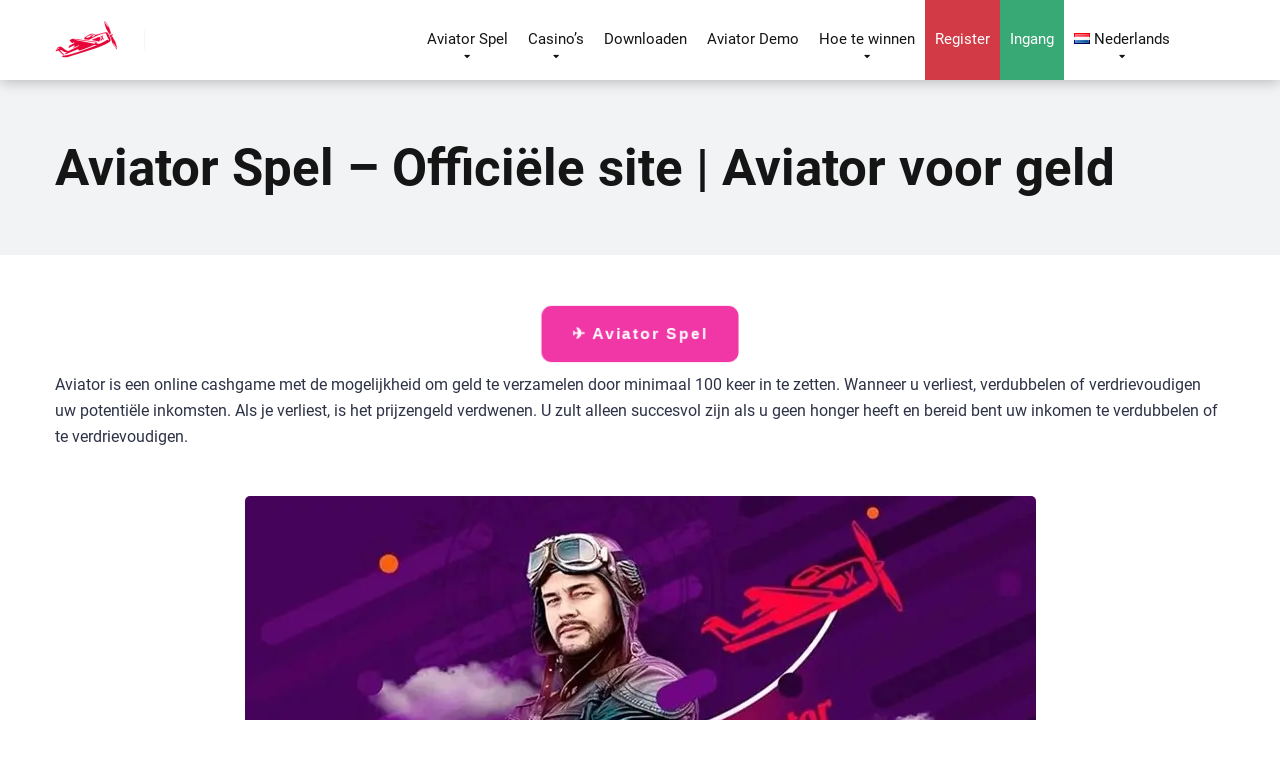

--- FILE ---
content_type: text/html; charset=UTF-8
request_url: https://aviator-cash-game.com/nl/
body_size: 41850
content:
<!DOCTYPE html>
<html lang="nl-NL">
<head><meta charset="UTF-8" /><script>if(navigator.userAgent.match(/MSIE|Internet Explorer/i)||navigator.userAgent.match(/Trident\/7\..*?rv:11/i)){var href=document.location.href;if(!href.match(/[?&]nowprocket/)){if(href.indexOf("?")==-1){if(href.indexOf("#")==-1){document.location.href=href+"?nowprocket=1"}else{document.location.href=href.replace("#","?nowprocket=1#")}}else{if(href.indexOf("#")==-1){document.location.href=href+"&nowprocket=1"}else{document.location.href=href.replace("#","&nowprocket=1#")}}}}</script><script>(()=>{class RocketLazyLoadScripts{constructor(){this.v="2.0.4",this.userEvents=["keydown","keyup","mousedown","mouseup","mousemove","mouseover","mouseout","touchmove","touchstart","touchend","touchcancel","wheel","click","dblclick","input"],this.attributeEvents=["onblur","onclick","oncontextmenu","ondblclick","onfocus","onmousedown","onmouseenter","onmouseleave","onmousemove","onmouseout","onmouseover","onmouseup","onmousewheel","onscroll","onsubmit"]}async t(){this.i(),this.o(),/iP(ad|hone)/.test(navigator.userAgent)&&this.h(),this.u(),this.l(this),this.m(),this.k(this),this.p(this),this._(),await Promise.all([this.R(),this.L()]),this.lastBreath=Date.now(),this.S(this),this.P(),this.D(),this.O(),this.M(),await this.C(this.delayedScripts.normal),await this.C(this.delayedScripts.defer),await this.C(this.delayedScripts.async),await this.T(),await this.F(),await this.j(),await this.A(),window.dispatchEvent(new Event("rocket-allScriptsLoaded")),this.everythingLoaded=!0,this.lastTouchEnd&&await new Promise(t=>setTimeout(t,500-Date.now()+this.lastTouchEnd)),this.I(),this.H(),this.U(),this.W()}i(){this.CSPIssue=sessionStorage.getItem("rocketCSPIssue"),document.addEventListener("securitypolicyviolation",t=>{this.CSPIssue||"script-src-elem"!==t.violatedDirective||"data"!==t.blockedURI||(this.CSPIssue=!0,sessionStorage.setItem("rocketCSPIssue",!0))},{isRocket:!0})}o(){window.addEventListener("pageshow",t=>{this.persisted=t.persisted,this.realWindowLoadedFired=!0},{isRocket:!0}),window.addEventListener("pagehide",()=>{this.onFirstUserAction=null},{isRocket:!0})}h(){let t;function e(e){t=e}window.addEventListener("touchstart",e,{isRocket:!0}),window.addEventListener("touchend",function i(o){o.changedTouches[0]&&t.changedTouches[0]&&Math.abs(o.changedTouches[0].pageX-t.changedTouches[0].pageX)<10&&Math.abs(o.changedTouches[0].pageY-t.changedTouches[0].pageY)<10&&o.timeStamp-t.timeStamp<200&&(window.removeEventListener("touchstart",e,{isRocket:!0}),window.removeEventListener("touchend",i,{isRocket:!0}),"INPUT"===o.target.tagName&&"text"===o.target.type||(o.target.dispatchEvent(new TouchEvent("touchend",{target:o.target,bubbles:!0})),o.target.dispatchEvent(new MouseEvent("mouseover",{target:o.target,bubbles:!0})),o.target.dispatchEvent(new PointerEvent("click",{target:o.target,bubbles:!0,cancelable:!0,detail:1,clientX:o.changedTouches[0].clientX,clientY:o.changedTouches[0].clientY})),event.preventDefault()))},{isRocket:!0})}q(t){this.userActionTriggered||("mousemove"!==t.type||this.firstMousemoveIgnored?"keyup"===t.type||"mouseover"===t.type||"mouseout"===t.type||(this.userActionTriggered=!0,this.onFirstUserAction&&this.onFirstUserAction()):this.firstMousemoveIgnored=!0),"click"===t.type&&t.preventDefault(),t.stopPropagation(),t.stopImmediatePropagation(),"touchstart"===this.lastEvent&&"touchend"===t.type&&(this.lastTouchEnd=Date.now()),"click"===t.type&&(this.lastTouchEnd=0),this.lastEvent=t.type,t.composedPath&&t.composedPath()[0].getRootNode()instanceof ShadowRoot&&(t.rocketTarget=t.composedPath()[0]),this.savedUserEvents.push(t)}u(){this.savedUserEvents=[],this.userEventHandler=this.q.bind(this),this.userEvents.forEach(t=>window.addEventListener(t,this.userEventHandler,{passive:!1,isRocket:!0})),document.addEventListener("visibilitychange",this.userEventHandler,{isRocket:!0})}U(){this.userEvents.forEach(t=>window.removeEventListener(t,this.userEventHandler,{passive:!1,isRocket:!0})),document.removeEventListener("visibilitychange",this.userEventHandler,{isRocket:!0}),this.savedUserEvents.forEach(t=>{(t.rocketTarget||t.target).dispatchEvent(new window[t.constructor.name](t.type,t))})}m(){const t="return false",e=Array.from(this.attributeEvents,t=>"data-rocket-"+t),i="["+this.attributeEvents.join("],[")+"]",o="[data-rocket-"+this.attributeEvents.join("],[data-rocket-")+"]",s=(e,i,o)=>{o&&o!==t&&(e.setAttribute("data-rocket-"+i,o),e["rocket"+i]=new Function("event",o),e.setAttribute(i,t))};new MutationObserver(t=>{for(const n of t)"attributes"===n.type&&(n.attributeName.startsWith("data-rocket-")||this.everythingLoaded?n.attributeName.startsWith("data-rocket-")&&this.everythingLoaded&&this.N(n.target,n.attributeName.substring(12)):s(n.target,n.attributeName,n.target.getAttribute(n.attributeName))),"childList"===n.type&&n.addedNodes.forEach(t=>{if(t.nodeType===Node.ELEMENT_NODE)if(this.everythingLoaded)for(const i of[t,...t.querySelectorAll(o)])for(const t of i.getAttributeNames())e.includes(t)&&this.N(i,t.substring(12));else for(const e of[t,...t.querySelectorAll(i)])for(const t of e.getAttributeNames())this.attributeEvents.includes(t)&&s(e,t,e.getAttribute(t))})}).observe(document,{subtree:!0,childList:!0,attributeFilter:[...this.attributeEvents,...e]})}I(){this.attributeEvents.forEach(t=>{document.querySelectorAll("[data-rocket-"+t+"]").forEach(e=>{this.N(e,t)})})}N(t,e){const i=t.getAttribute("data-rocket-"+e);i&&(t.setAttribute(e,i),t.removeAttribute("data-rocket-"+e))}k(t){Object.defineProperty(HTMLElement.prototype,"onclick",{get(){return this.rocketonclick||null},set(e){this.rocketonclick=e,this.setAttribute(t.everythingLoaded?"onclick":"data-rocket-onclick","this.rocketonclick(event)")}})}S(t){function e(e,i){let o=e[i];e[i]=null,Object.defineProperty(e,i,{get:()=>o,set(s){t.everythingLoaded?o=s:e["rocket"+i]=o=s}})}e(document,"onreadystatechange"),e(window,"onload"),e(window,"onpageshow");try{Object.defineProperty(document,"readyState",{get:()=>t.rocketReadyState,set(e){t.rocketReadyState=e},configurable:!0}),document.readyState="loading"}catch(t){console.log("WPRocket DJE readyState conflict, bypassing")}}l(t){this.originalAddEventListener=EventTarget.prototype.addEventListener,this.originalRemoveEventListener=EventTarget.prototype.removeEventListener,this.savedEventListeners=[],EventTarget.prototype.addEventListener=function(e,i,o){o&&o.isRocket||!t.B(e,this)&&!t.userEvents.includes(e)||t.B(e,this)&&!t.userActionTriggered||e.startsWith("rocket-")||t.everythingLoaded?t.originalAddEventListener.call(this,e,i,o):(t.savedEventListeners.push({target:this,remove:!1,type:e,func:i,options:o}),"mouseenter"!==e&&"mouseleave"!==e||t.originalAddEventListener.call(this,e,t.savedUserEvents.push,o))},EventTarget.prototype.removeEventListener=function(e,i,o){o&&o.isRocket||!t.B(e,this)&&!t.userEvents.includes(e)||t.B(e,this)&&!t.userActionTriggered||e.startsWith("rocket-")||t.everythingLoaded?t.originalRemoveEventListener.call(this,e,i,o):t.savedEventListeners.push({target:this,remove:!0,type:e,func:i,options:o})}}J(t,e){this.savedEventListeners=this.savedEventListeners.filter(i=>{let o=i.type,s=i.target||window;return e!==o||t!==s||(this.B(o,s)&&(i.type="rocket-"+o),this.$(i),!1)})}H(){EventTarget.prototype.addEventListener=this.originalAddEventListener,EventTarget.prototype.removeEventListener=this.originalRemoveEventListener,this.savedEventListeners.forEach(t=>this.$(t))}$(t){t.remove?this.originalRemoveEventListener.call(t.target,t.type,t.func,t.options):this.originalAddEventListener.call(t.target,t.type,t.func,t.options)}p(t){let e;function i(e){return t.everythingLoaded?e:e.split(" ").map(t=>"load"===t||t.startsWith("load.")?"rocket-jquery-load":t).join(" ")}function o(o){function s(e){const s=o.fn[e];o.fn[e]=o.fn.init.prototype[e]=function(){return this[0]===window&&t.userActionTriggered&&("string"==typeof arguments[0]||arguments[0]instanceof String?arguments[0]=i(arguments[0]):"object"==typeof arguments[0]&&Object.keys(arguments[0]).forEach(t=>{const e=arguments[0][t];delete arguments[0][t],arguments[0][i(t)]=e})),s.apply(this,arguments),this}}if(o&&o.fn&&!t.allJQueries.includes(o)){const e={DOMContentLoaded:[],"rocket-DOMContentLoaded":[]};for(const t in e)document.addEventListener(t,()=>{e[t].forEach(t=>t())},{isRocket:!0});o.fn.ready=o.fn.init.prototype.ready=function(i){function s(){parseInt(o.fn.jquery)>2?setTimeout(()=>i.bind(document)(o)):i.bind(document)(o)}return"function"==typeof i&&(t.realDomReadyFired?!t.userActionTriggered||t.fauxDomReadyFired?s():e["rocket-DOMContentLoaded"].push(s):e.DOMContentLoaded.push(s)),o([])},s("on"),s("one"),s("off"),t.allJQueries.push(o)}e=o}t.allJQueries=[],o(window.jQuery),Object.defineProperty(window,"jQuery",{get:()=>e,set(t){o(t)}})}P(){const t=new Map;document.write=document.writeln=function(e){const i=document.currentScript,o=document.createRange(),s=i.parentElement;let n=t.get(i);void 0===n&&(n=i.nextSibling,t.set(i,n));const c=document.createDocumentFragment();o.setStart(c,0),c.appendChild(o.createContextualFragment(e)),s.insertBefore(c,n)}}async R(){return new Promise(t=>{this.userActionTriggered?t():this.onFirstUserAction=t})}async L(){return new Promise(t=>{document.addEventListener("DOMContentLoaded",()=>{this.realDomReadyFired=!0,t()},{isRocket:!0})})}async j(){return this.realWindowLoadedFired?Promise.resolve():new Promise(t=>{window.addEventListener("load",t,{isRocket:!0})})}M(){this.pendingScripts=[];this.scriptsMutationObserver=new MutationObserver(t=>{for(const e of t)e.addedNodes.forEach(t=>{"SCRIPT"!==t.tagName||t.noModule||t.isWPRocket||this.pendingScripts.push({script:t,promise:new Promise(e=>{const i=()=>{const i=this.pendingScripts.findIndex(e=>e.script===t);i>=0&&this.pendingScripts.splice(i,1),e()};t.addEventListener("load",i,{isRocket:!0}),t.addEventListener("error",i,{isRocket:!0}),setTimeout(i,1e3)})})})}),this.scriptsMutationObserver.observe(document,{childList:!0,subtree:!0})}async F(){await this.X(),this.pendingScripts.length?(await this.pendingScripts[0].promise,await this.F()):this.scriptsMutationObserver.disconnect()}D(){this.delayedScripts={normal:[],async:[],defer:[]},document.querySelectorAll("script[type$=rocketlazyloadscript]").forEach(t=>{t.hasAttribute("data-rocket-src")?t.hasAttribute("async")&&!1!==t.async?this.delayedScripts.async.push(t):t.hasAttribute("defer")&&!1!==t.defer||"module"===t.getAttribute("data-rocket-type")?this.delayedScripts.defer.push(t):this.delayedScripts.normal.push(t):this.delayedScripts.normal.push(t)})}async _(){await this.L();let t=[];document.querySelectorAll("script[type$=rocketlazyloadscript][data-rocket-src]").forEach(e=>{let i=e.getAttribute("data-rocket-src");if(i&&!i.startsWith("data:")){i.startsWith("//")&&(i=location.protocol+i);try{const o=new URL(i).origin;o!==location.origin&&t.push({src:o,crossOrigin:e.crossOrigin||"module"===e.getAttribute("data-rocket-type")})}catch(t){}}}),t=[...new Map(t.map(t=>[JSON.stringify(t),t])).values()],this.Y(t,"preconnect")}async G(t){if(await this.K(),!0!==t.noModule||!("noModule"in HTMLScriptElement.prototype))return new Promise(e=>{let i;function o(){(i||t).setAttribute("data-rocket-status","executed"),e()}try{if(navigator.userAgent.includes("Firefox/")||""===navigator.vendor||this.CSPIssue)i=document.createElement("script"),[...t.attributes].forEach(t=>{let e=t.nodeName;"type"!==e&&("data-rocket-type"===e&&(e="type"),"data-rocket-src"===e&&(e="src"),i.setAttribute(e,t.nodeValue))}),t.text&&(i.text=t.text),t.nonce&&(i.nonce=t.nonce),i.hasAttribute("src")?(i.addEventListener("load",o,{isRocket:!0}),i.addEventListener("error",()=>{i.setAttribute("data-rocket-status","failed-network"),e()},{isRocket:!0}),setTimeout(()=>{i.isConnected||e()},1)):(i.text=t.text,o()),i.isWPRocket=!0,t.parentNode.replaceChild(i,t);else{const i=t.getAttribute("data-rocket-type"),s=t.getAttribute("data-rocket-src");i?(t.type=i,t.removeAttribute("data-rocket-type")):t.removeAttribute("type"),t.addEventListener("load",o,{isRocket:!0}),t.addEventListener("error",i=>{this.CSPIssue&&i.target.src.startsWith("data:")?(console.log("WPRocket: CSP fallback activated"),t.removeAttribute("src"),this.G(t).then(e)):(t.setAttribute("data-rocket-status","failed-network"),e())},{isRocket:!0}),s?(t.fetchPriority="high",t.removeAttribute("data-rocket-src"),t.src=s):t.src="data:text/javascript;base64,"+window.btoa(unescape(encodeURIComponent(t.text)))}}catch(i){t.setAttribute("data-rocket-status","failed-transform"),e()}});t.setAttribute("data-rocket-status","skipped")}async C(t){const e=t.shift();return e?(e.isConnected&&await this.G(e),this.C(t)):Promise.resolve()}O(){this.Y([...this.delayedScripts.normal,...this.delayedScripts.defer,...this.delayedScripts.async],"preload")}Y(t,e){this.trash=this.trash||[];let i=!0;var o=document.createDocumentFragment();t.forEach(t=>{const s=t.getAttribute&&t.getAttribute("data-rocket-src")||t.src;if(s&&!s.startsWith("data:")){const n=document.createElement("link");n.href=s,n.rel=e,"preconnect"!==e&&(n.as="script",n.fetchPriority=i?"high":"low"),t.getAttribute&&"module"===t.getAttribute("data-rocket-type")&&(n.crossOrigin=!0),t.crossOrigin&&(n.crossOrigin=t.crossOrigin),t.integrity&&(n.integrity=t.integrity),t.nonce&&(n.nonce=t.nonce),o.appendChild(n),this.trash.push(n),i=!1}}),document.head.appendChild(o)}W(){this.trash.forEach(t=>t.remove())}async T(){try{document.readyState="interactive"}catch(t){}this.fauxDomReadyFired=!0;try{await this.K(),this.J(document,"readystatechange"),document.dispatchEvent(new Event("rocket-readystatechange")),await this.K(),document.rocketonreadystatechange&&document.rocketonreadystatechange(),await this.K(),this.J(document,"DOMContentLoaded"),document.dispatchEvent(new Event("rocket-DOMContentLoaded")),await this.K(),this.J(window,"DOMContentLoaded"),window.dispatchEvent(new Event("rocket-DOMContentLoaded"))}catch(t){console.error(t)}}async A(){try{document.readyState="complete"}catch(t){}try{await this.K(),this.J(document,"readystatechange"),document.dispatchEvent(new Event("rocket-readystatechange")),await this.K(),document.rocketonreadystatechange&&document.rocketonreadystatechange(),await this.K(),this.J(window,"load"),window.dispatchEvent(new Event("rocket-load")),await this.K(),window.rocketonload&&window.rocketonload(),await this.K(),this.allJQueries.forEach(t=>t(window).trigger("rocket-jquery-load")),await this.K(),this.J(window,"pageshow");const t=new Event("rocket-pageshow");t.persisted=this.persisted,window.dispatchEvent(t),await this.K(),window.rocketonpageshow&&window.rocketonpageshow({persisted:this.persisted})}catch(t){console.error(t)}}async K(){Date.now()-this.lastBreath>45&&(await this.X(),this.lastBreath=Date.now())}async X(){return document.hidden?new Promise(t=>setTimeout(t)):new Promise(t=>requestAnimationFrame(t))}B(t,e){return e===document&&"readystatechange"===t||(e===document&&"DOMContentLoaded"===t||(e===window&&"DOMContentLoaded"===t||(e===window&&"load"===t||e===window&&"pageshow"===t)))}static run(){(new RocketLazyLoadScripts).t()}}RocketLazyLoadScripts.run()})();</script>

<meta http-equiv="X-UA-Compatible" content="IE=edge" />
<meta name="viewport" id="viewport" content="width=device-width, initial-scale=1.0, maximum-scale=4.0, minimum-scale=1.0" />
<meta name="google-site-verification" content="HWJw_7boLu2VHlCCkyMLc1VTlv78fcMsWzHO5Bhno5A" />
<meta name='robots' content='index, follow, max-image-preview:large, max-snippet:-1, max-video-preview:-1' />
<link rel="alternate" href="https://aviator-cash-game.com/" hreflang="en" />
<link rel="alternate" href="https://aviator-cash-game.com/ru/" hreflang="ru" />
<link rel="alternate" href="https://aviator-cash-game.com/de/" hreflang="de" />
<link rel="alternate" href="https://aviator-cash-game.com/pl/" hreflang="pl" />
<link rel="alternate" href="https://aviator-cash-game.com/nl/" hreflang="nl" />
<link rel="alternate" href="https://aviator-cash-game.com/uz/" hreflang="uz" />
<link rel="alternate" href="https://aviator-cash-game.com/kk/" hreflang="kk" />
<link rel="alternate" href="https://aviator-cash-game.com/ar/" hreflang="ar" />
<link rel="alternate" href="https://aviator-cash-game.com/vi/" hreflang="vi" />
<link rel="alternate" href="https://aviator-cash-game.com/pt/" hreflang="pt" />
<link rel="alternate" href="https://aviator-cash-game.com/az/" hreflang="az" />
<link rel="alternate" href="https://aviator-cash-game.com/it/" hreflang="it" />
<link rel="alternate" href="https://aviator-cash-game.com/bg/" hreflang="bg" />
<link rel="alternate" href="https://aviator-cash-game.com/hy/" hreflang="hy" />
<link rel="alternate" href="https://aviator-cash-game.com/es/" hreflang="es" />
<link rel="alternate" href="https://aviator-cash-game.com/bn/" hreflang="bn" />

	<!-- This site is optimized with the Yoast SEO plugin v26.5 - https://yoast.com/wordpress/plugins/seo/ -->
	<title>Aviator Spel | Speel Aviator Game en win tot €100</title>
<link data-rocket-prefetch href="https://www.googletagmanager.com" rel="dns-prefetch">
<link crossorigin data-rocket-preload as="font" href="https://aviator-cash-game.com/wp-content/uploads/fonts/23a6e35415.woff2" rel="preload">
<link crossorigin data-rocket-preload as="font" href="https://aviator-cash-game.com/wp-content/themes/mercury/css/fontawesome/webfonts/fa-regular-400.woff2" rel="preload">
<style id="wpr-usedcss">img:is([sizes=auto i],[sizes^="auto," i]){contain-intrinsic-size:3000px 1500px}.sc_card{box-shadow:0 2px 2px 0 rgba(0,0,0,.16),0 0 0 1px rgba(0,0,0,.08);border-radius:4px;background:#fff;margin:2em auto;width:100%;overflow:hidden;padding:1em;box-sizing:border-box}.sc_card h1,.sc_card h2,.sc_card h3{font-size:1em;line-height:1.2em;margin:0 0 1em;font-weight:700}.sc_card p{font-size:1em}.sc_card p:last-child{margin-bottom:0}.sc_card p:empty{display:none;margin-bottom:0}.sc_card img{margin-bottom:1em}@media (max-width:468px){.sc_card p{padding:0 1em 1em}}.sc_fs_faq summary:focus{outline:0}.sc_fs_faq summary *{margin:0;display:inline;padding:0}.sc_fs_faq summary+div{overflow:hidden}.sc_fs_faq summary+div img{margin-top:0}.sc_fs_card__animate{padding:0}.sc_fs_card__animate .sc_fs_faq__content{padding:0 1em 1em}.sc_fs_card__animate .sc_fs_faq__content>:first-child{margin-top:0}.sc_fs_card__animate summary{display:block;cursor:pointer;position:relative;padding:1em 1em 1em 2em}.sc_fs_card__animate summary:before{content:"";position:absolute;top:1.5em;left:1em;transform:rotate(0);transform-origin:0.2rem 50%;transition:.25s transform ease;border:.4rem solid transparent;border-left-color:inherit}.sc_fs_card__animate[open]>summary:before{transform:rotate(90deg)}.sc_card .has-wpsc-lightbox{cursor:zoom-in}body.hidden-scroll{overflow:hidden}.sl-overlay{position:fixed;left:0;right:0;top:0;bottom:0;background:#fff;display:none;z-index:1035}.sl-wrapper{z-index:1040;width:100%;height:100%;left:0;top:0;position:fixed}.sl-wrapper *{box-sizing:border-box}.sl-wrapper button{border:0;background:0 0;font-size:28px;padding:0;cursor:pointer}.sl-wrapper button:hover{opacity:.7}.sl-wrapper .sl-close{display:none;position:fixed;right:30px;top:30px;z-index:10060;margin-top:-14px;margin-right:-14px;height:44px;width:44px;line-height:44px;font-family:Arial,Baskerville,monospace;color:#000;font-size:3rem}.sl-wrapper .sl-counter{display:none;position:fixed;top:30px;left:30px;z-index:10060;color:#000;font-size:1rem}.sl-wrapper .sl-download{display:none;position:fixed;bottom:5px;width:100%;text-align:center;z-index:10060;color:#fff;font-size:1rem}.sl-wrapper .sl-download a{color:#fff}.sl-wrapper .sl-navigation{width:100%;display:none}.sl-wrapper .sl-navigation button{position:fixed;top:50%;margin-top:-22px;height:44px;width:22px;line-height:44px;text-align:center;display:block;z-index:10060;font-family:Arial,Baskerville,monospace;color:#000}.sl-wrapper .sl-navigation button.sl-next{right:5px;font-size:2rem}.sl-wrapper .sl-navigation button.sl-prev{left:5px;font-size:2rem}@media (min-width:35.5em){.sl-wrapper .sl-navigation button{width:44px}.sl-wrapper .sl-navigation button.sl-next{right:10px;font-size:3rem}.sl-wrapper .sl-navigation button.sl-prev{left:10px;font-size:3rem}.sl-wrapper .sl-image img{border:0}}@media (min-width:50em){.sl-wrapper .sl-navigation button{width:44px}.sl-wrapper .sl-navigation button.sl-next{right:20px;font-size:3rem}.sl-wrapper .sl-navigation button.sl-prev{left:20px;font-size:3rem}.sl-wrapper .sl-image img{border:0}}.sl-wrapper.sl-dir-rtl .sl-navigation{direction:ltr}.sl-wrapper .sl-image{position:fixed;-ms-touch-action:none;touch-action:none;z-index:10000}.sl-wrapper .sl-image img{margin:0;padding:0;display:block;border:0;width:100%;height:auto}.sl-wrapper .sl-image iframe{background:#000;border:0}@media (min-width:35.5em){.sl-wrapper .sl-image iframe{border:0}}@media (min-width:50em){.sl-wrapper .sl-image iframe{border:0}}.sl-wrapper .sl-image .sl-caption{display:none;padding:10px;color:#fff;background:rgba(0,0,0,.8);font-size:1rem;position:absolute;bottom:0;left:0;right:0}.sl-spinner{display:none;border:5px solid #333;border-radius:40px;height:40px;left:50%;margin:-20px 0 0 -20px;opacity:0;position:fixed;top:50%;width:40px;z-index:1007;-webkit-animation:1s ease-out infinite pulsate;-moz-animation:1s ease-out infinite pulsate;-ms-animation:pulsate 1s ease-out infinite;-o-animation:1s ease-out infinite pulsate;animation:1s ease-out infinite pulsate}.sl-scrollbar-measure{position:absolute;top:-9999px;width:50px;height:50px;overflow:scroll}.sl-transition{transition:-moz-transform ease .2s;transition:-ms-transform ease .2s;transition:-o-transform ease .2s;transition:-webkit-transform ease .2s;transition:transform ease .2s}@-webkit-keyframes pulsate{0%{transform:scale(.1);opacity:0}50%{opacity:1}100%{transform:scale(1.2);opacity:0}}@keyframes pulsate{0%{transform:scale(.1);opacity:0}50%{opacity:1}100%{transform:scale(1.2);opacity:0}}@-moz-keyframes pulsate{0%{transform:scale(.1);opacity:0}50%{opacity:1}100%{transform:scale(1.2);opacity:0}}@-o-keyframes pulsate{0%{transform:scale(.1);opacity:0}50%{opacity:1}100%{transform:scale(1.2);opacity:0}}@-ms-keyframes pulsate{0%{transform:scale(.1);opacity:0}50%{opacity:1}100%{transform:scale(1.2);opacity:0}}img.emoji{display:inline!important;border:none!important;box-shadow:none!important;height:1em!important;width:1em!important;margin:0 .07em!important;vertical-align:-.1em!important;background:0 0!important;padding:0!important}:root{--wp-block-synced-color:#7a00df;--wp-block-synced-color--rgb:122,0,223;--wp-bound-block-color:var(--wp-block-synced-color);--wp-editor-canvas-background:#ddd;--wp-admin-theme-color:#007cba;--wp-admin-theme-color--rgb:0,124,186;--wp-admin-theme-color-darker-10:#006ba1;--wp-admin-theme-color-darker-10--rgb:0,107,160.5;--wp-admin-theme-color-darker-20:#005a87;--wp-admin-theme-color-darker-20--rgb:0,90,135;--wp-admin-border-width-focus:2px}@media (min-resolution:192dpi){:root{--wp-admin-border-width-focus:1.5px}}:root{--wp--preset--font-size--normal:16px;--wp--preset--font-size--huge:42px}.aligncenter{clear:both}html :where(.has-border-color){border-style:solid}html :where([style*=border-top-color]){border-top-style:solid}html :where([style*=border-right-color]){border-right-style:solid}html :where([style*=border-bottom-color]){border-bottom-style:solid}html :where([style*=border-left-color]){border-left-style:solid}html :where([style*=border-width]){border-style:solid}html :where([style*=border-top-width]){border-top-style:solid}html :where([style*=border-right-width]){border-right-style:solid}html :where([style*=border-bottom-width]){border-bottom-style:solid}html :where([style*=border-left-width]){border-left-style:solid}html :where(img[class*=wp-image-]){height:auto;max-width:100%}:where(figure){margin:0 0 1em}html :where(.is-position-sticky){--wp-admin--admin-bar--position-offset:var(--wp-admin--admin-bar--height,0px)}@media screen and (max-width:600px){html :where(.is-position-sticky){--wp-admin--admin-bar--position-offset:0px}}:root{--wp--preset--aspect-ratio--square:1;--wp--preset--aspect-ratio--4-3:4/3;--wp--preset--aspect-ratio--3-4:3/4;--wp--preset--aspect-ratio--3-2:3/2;--wp--preset--aspect-ratio--2-3:2/3;--wp--preset--aspect-ratio--16-9:16/9;--wp--preset--aspect-ratio--9-16:9/16;--wp--preset--color--black:#000000;--wp--preset--color--cyan-bluish-gray:#abb8c3;--wp--preset--color--white:#ffffff;--wp--preset--color--pale-pink:#f78da7;--wp--preset--color--vivid-red:#cf2e2e;--wp--preset--color--luminous-vivid-orange:#ff6900;--wp--preset--color--luminous-vivid-amber:#fcb900;--wp--preset--color--light-green-cyan:#7bdcb5;--wp--preset--color--vivid-green-cyan:#00d084;--wp--preset--color--pale-cyan-blue:#8ed1fc;--wp--preset--color--vivid-cyan-blue:#0693e3;--wp--preset--color--vivid-purple:#9b51e0;--wp--preset--color--mercury-main:#be2edd;--wp--preset--color--mercury-second:#ff2453;--wp--preset--color--mercury-white:#fff;--wp--preset--color--mercury-gray:#263238;--wp--preset--color--mercury-emerald:#2edd6c;--wp--preset--color--mercury-alizarin:#e74c3c;--wp--preset--color--mercury-wisteria:#8e44ad;--wp--preset--color--mercury-peter-river:#3498db;--wp--preset--color--mercury-clouds:#ecf0f1;--wp--preset--gradient--vivid-cyan-blue-to-vivid-purple:linear-gradient(135deg,rgb(6, 147, 227) 0%,rgb(155, 81, 224) 100%);--wp--preset--gradient--light-green-cyan-to-vivid-green-cyan:linear-gradient(135deg,rgb(122, 220, 180) 0%,rgb(0, 208, 130) 100%);--wp--preset--gradient--luminous-vivid-amber-to-luminous-vivid-orange:linear-gradient(135deg,rgb(252, 185, 0) 0%,rgb(255, 105, 0) 100%);--wp--preset--gradient--luminous-vivid-orange-to-vivid-red:linear-gradient(135deg,rgb(255, 105, 0) 0%,rgb(207, 46, 46) 100%);--wp--preset--gradient--very-light-gray-to-cyan-bluish-gray:linear-gradient(135deg,rgb(238, 238, 238) 0%,rgb(169, 184, 195) 100%);--wp--preset--gradient--cool-to-warm-spectrum:linear-gradient(135deg,rgb(74, 234, 220) 0%,rgb(151, 120, 209) 20%,rgb(207, 42, 186) 40%,rgb(238, 44, 130) 60%,rgb(251, 105, 98) 80%,rgb(254, 248, 76) 100%);--wp--preset--gradient--blush-light-purple:linear-gradient(135deg,rgb(255, 206, 236) 0%,rgb(152, 150, 240) 100%);--wp--preset--gradient--blush-bordeaux:linear-gradient(135deg,rgb(254, 205, 165) 0%,rgb(254, 45, 45) 50%,rgb(107, 0, 62) 100%);--wp--preset--gradient--luminous-dusk:linear-gradient(135deg,rgb(255, 203, 112) 0%,rgb(199, 81, 192) 50%,rgb(65, 88, 208) 100%);--wp--preset--gradient--pale-ocean:linear-gradient(135deg,rgb(255, 245, 203) 0%,rgb(182, 227, 212) 50%,rgb(51, 167, 181) 100%);--wp--preset--gradient--electric-grass:linear-gradient(135deg,rgb(202, 248, 128) 0%,rgb(113, 206, 126) 100%);--wp--preset--gradient--midnight:linear-gradient(135deg,rgb(2, 3, 129) 0%,rgb(40, 116, 252) 100%);--wp--preset--font-size--small:13px;--wp--preset--font-size--medium:20px;--wp--preset--font-size--large:36px;--wp--preset--font-size--x-large:42px;--wp--preset--spacing--20:0.44rem;--wp--preset--spacing--30:0.67rem;--wp--preset--spacing--40:1rem;--wp--preset--spacing--50:1.5rem;--wp--preset--spacing--60:2.25rem;--wp--preset--spacing--70:3.38rem;--wp--preset--spacing--80:5.06rem;--wp--preset--shadow--natural:6px 6px 9px rgba(0, 0, 0, .2);--wp--preset--shadow--deep:12px 12px 50px rgba(0, 0, 0, .4);--wp--preset--shadow--sharp:6px 6px 0px rgba(0, 0, 0, .2);--wp--preset--shadow--outlined:6px 6px 0px -3px rgb(255, 255, 255),6px 6px rgb(0, 0, 0);--wp--preset--shadow--crisp:6px 6px 0px rgb(0, 0, 0)}:where(.is-layout-flex){gap:.5em}:where(.is-layout-grid){gap:.5em}:where(.wp-block-columns.is-layout-flex){gap:2em}:where(.wp-block-columns.is-layout-grid){gap:2em}:where(.wp-block-post-template.is-layout-flex){gap:1.25em}:where(.wp-block-post-template.is-layout-grid){gap:1.25em}#ez-toc-container{background:#f9f9f9;border:1px solid #aaa;border-radius:4px;-webkit-box-shadow:0 1px 1px rgba(0,0,0,.05);box-shadow:0 1px 1px rgba(0,0,0,.05);display:table;margin-bottom:1em;padding:10px 20px 10px 10px;position:relative;width:auto}div.ez-toc-widget-container{padding:0;position:relative}div.ez-toc-widget-container ul{display:block}div.ez-toc-widget-container li{border:none;padding:0}div.ez-toc-widget-container ul.ez-toc-list{padding:10px}#ez-toc-container ul ul{margin-left:1.5em}#ez-toc-container li,#ez-toc-container ul{padding:0}#ez-toc-container li,#ez-toc-container ul,#ez-toc-container ul li,div.ez-toc-widget-container,div.ez-toc-widget-container li{background:0 0;list-style:none;line-height:1.6;margin:0;overflow:hidden;z-index:1}#ez-toc-container .ez-toc-title{text-align:left;line-height:1.45;margin:0;padding:0}.ez-toc-title-container{display:table;width:100%}.ez-toc-title,.ez-toc-title-toggle{display:inline;text-align:left;vertical-align:middle}.ez-toc-btn{display:inline-block;font-weight:400}#ez-toc-container div.ez-toc-title-container+ul.ez-toc-list{margin-top:1em}#ez-toc-container a{color:#444;box-shadow:none;text-decoration:none;text-shadow:none;display:inline-flex;align-items:stretch;flex-wrap:nowrap}#ez-toc-container a:visited{color:#9f9f9f}#ez-toc-container a:hover{text-decoration:underline}#ez-toc-container a.ez-toc-toggle{display:flex;align-items:center}.ez-toc-widget-container ul.ez-toc-list li::before{content:' ';position:absolute;left:0;right:0;height:30px;line-height:30px;z-index:-1}.ez-toc-widget-container ul.ez-toc-list li.active{background-color:#ededed}.ez-toc-widget-container li.active>a{font-weight:900}.ez-toc-btn{padding:6px 12px;margin-bottom:0;font-size:14px;line-height:1.428571429;text-align:center;white-space:nowrap;vertical-align:middle;cursor:pointer;background-image:none;border:1px solid transparent;border-radius:4px;-webkit-user-select:none;-moz-user-select:none;-ms-user-select:none;-o-user-select:none;user-select:none}.ez-toc-btn:focus{outline:#333 dotted thin;outline:-webkit-focus-ring-color auto 5px;outline-offset:-2px}.ez-toc-btn:focus,.ez-toc-btn:hover{color:#333;text-decoration:none}.ez-toc-btn.active,.ez-toc-btn:active{background-image:none;outline:0;-webkit-box-shadow:inset 0 3px 5px rgba(0,0,0,.125);box-shadow:inset 0 3px 5px rgba(0,0,0,.125)}.ez-toc-btn-default{color:#333;background-color:#fff;-webkit-box-shadow:inset 0 1px 0 rgba(255,255,255,.15),0 1px 1px rgba(0,0,0,.075);box-shadow:inset 0 1px 0 rgba(255,255,255,.15),0 1px 1px rgba(0,0,0,.075);text-shadow:0 1px 0 #fff;background-image:-webkit-gradient(linear,left 0,left 100%,from(#fff),to(#e0e0e0));background-image:-webkit-linear-gradient(top,#fff 0,#e0e0e0 100%);background-image:-moz-linear-gradient(top,#fff 0,#e0e0e0 100%);background-image:linear-gradient(to bottom,#fff 0,#e0e0e0 100%);background-repeat:repeat-x;border-color:#ccc}.ez-toc-btn-default.active,.ez-toc-btn-default:active,.ez-toc-btn-default:focus,.ez-toc-btn-default:hover{color:#333;background-color:#ebebeb;border-color:#adadad}.ez-toc-btn-default.active,.ez-toc-btn-default:active{background-image:none;background-color:#e0e0e0;border-color:#dbdbdb}.ez-toc-btn-xs{padding:5px 10px;font-size:12px;line-height:1.5;border-radius:3px}.ez-toc-btn-xs{padding:1px 5px}.ez-toc-btn-default:active{-webkit-box-shadow:inset 0 3px 5px rgba(0,0,0,.125);box-shadow:inset 0 3px 5px rgba(0,0,0,.125)}.ez-toc-btn:active{background-image:none}.ez-toc-btn-default:focus,.ez-toc-btn-default:hover{background-color:#e0e0e0;background-position:0 -15px}.ez-toc-pull-right{float:right!important;margin-left:10px}#ez-toc-container input{position:absolute;left:-999em}#ez-toc-container input[type=checkbox]:checked+nav,#ez-toc-widget-container input[type=checkbox]:checked+nav{opacity:0;max-height:0;border:none;display:none}#ez-toc-container .ez-toc-js-icon-con,#ez-toc-container label{position:relative;cursor:pointer;display:initial}#ez-toc-container .ez-toc-js-icon-con,#ez-toc-container .ez-toc-toggle label{float:right;position:relative;font-size:16px;padding:0;border:1px solid #999191;border-radius:5px;cursor:pointer;left:10px;width:35px}div#ez-toc-container .ez-toc-title{display:initial}#ez-toc-container a.ez-toc-toggle{color:#444;background:inherit;border:inherit}#ez-toc-container .eztoc-toggle-hide-by-default,.eztoc-hide{display:none}.ez-toc-widget-container ul li a{padding-left:10px;display:inline-flex;align-items:stretch;flex-wrap:nowrap}.ez-toc-widget-container ul.ez-toc-list li{height:auto!important}.ez-toc-icon-toggle-span{display:flex;align-items:center;width:35px;height:30px;justify-content:center;direction:ltr}div#ez-toc-container .ez-toc-title{font-size:120%}div#ez-toc-container .ez-toc-title{font-weight:500}div#ez-toc-container ul li{font-size:95%}div#ez-toc-container ul li{font-weight:500}div#ez-toc-container nav ul ul li{font-size:90%}.ez-toc-container-direction{direction:ltr}.ez-toc-counter ul{counter-reset:item}.ez-toc-counter nav ul li a::before{content:counters(item, '.', decimal) '. ';display:inline-block;counter-increment:item;flex-grow:0;flex-shrink:0;margin-right:.2em;float:left}.ez-toc-widget-container ul{counter-reset:item}.ez-toc-widget-container nav ul li a::before{content:counters(item, '.', decimal) '. ';display:inline-block;counter-increment:item;flex-grow:0;flex-shrink:0;margin-right:.2em;float:left}@font-face{font-display:swap;font-family:Roboto;font-style:normal;font-weight:400;src:url('https://aviator-cash-game.com/wp-content/uploads/fonts/23a6e35415.woff2');unicode-range:U+0000-00FF,U+0131,U+0152-0153,U+02BB-02BC,U+02C6,U+02DA,U+02DC,U+0304,U+0308,U+0329,U+2000-206F,U+2074,U+20AC,U+2122,U+2191,U+2193,U+2212,U+2215,U+FEFF,U+FFFD}@font-face{font-display:swap;font-family:Roboto;font-style:normal;font-weight:700;src:url('https://aviator-cash-game.com/wp-content/uploads/fonts/9010c38d38.woff2');unicode-range:U+0000-00FF,U+0131,U+0152-0153,U+02BB-02BC,U+02C6,U+02DA,U+02DC,U+0304,U+0308,U+0329,U+2000-206F,U+2074,U+20AC,U+2122,U+2191,U+2193,U+2212,U+2215,U+FEFF,U+FFFD}.far,.fas{-moz-osx-font-smoothing:grayscale;-webkit-font-smoothing:antialiased;display:inline-block;font-style:normal;font-variant:normal;text-rendering:auto;line-height:1}.fa-arrow-alt-circle-up:before{content:"\f35b"}.fa-chevron-left:before{content:"\f053"}.fa-chevron-right:before{content:"\f054"}.fa-search:before{content:"\f002"}@font-face{font-family:"Font Awesome 5 Free";font-style:normal;font-weight:400;font-display:swap;src:url(https://aviator-cash-game.com/wp-content/themes/mercury/css/fontawesome/webfonts/fa-regular-400.eot);src:url(https://aviator-cash-game.com/wp-content/themes/mercury/css/fontawesome/webfonts/fa-regular-400.eot?#iefix) format("embedded-opentype"),url(https://aviator-cash-game.com/wp-content/themes/mercury/css/fontawesome/webfonts/fa-regular-400.woff2) format("woff2"),url(https://aviator-cash-game.com/wp-content/themes/mercury/css/fontawesome/webfonts/fa-regular-400.woff) format("woff"),url(https://aviator-cash-game.com/wp-content/themes/mercury/css/fontawesome/webfonts/fa-regular-400.ttf) format("truetype"),url(https://aviator-cash-game.com/wp-content/themes/mercury/css/fontawesome/webfonts/fa-regular-400.svg#fontawesome) format("svg")}.far{font-weight:400}@font-face{font-family:"Font Awesome 5 Free";font-style:normal;font-weight:900;font-display:swap;src:url(https://aviator-cash-game.com/wp-content/themes/mercury/css/fontawesome/webfonts/fa-solid-900.eot);src:url(https://aviator-cash-game.com/wp-content/themes/mercury/css/fontawesome/webfonts/fa-solid-900.eot?#iefix) format("embedded-opentype"),url(https://aviator-cash-game.com/wp-content/themes/mercury/css/fontawesome/webfonts/fa-solid-900.woff2) format("woff2"),url(https://aviator-cash-game.com/wp-content/themes/mercury/css/fontawesome/webfonts/fa-solid-900.woff) format("woff"),url(https://aviator-cash-game.com/wp-content/themes/mercury/css/fontawesome/webfonts/fa-solid-900.ttf) format("truetype"),url(https://aviator-cash-game.com/wp-content/themes/mercury/css/fontawesome/webfonts/fa-solid-900.svg#fontawesome) format("svg")}.far,.fas{font-family:"Font Awesome 5 Free"}.fas{font-weight:900}a,address,b,body,canvas,caption,code,div,dl,dt,em,fieldset,figcaption,figure,form,h1,h2,h3,header,html,i,iframe,img,label,legend,li,nav,object,ol,p,s,section,span,strong,summary,table,tbody,td,tr,tt,u,ul,video{margin:0;padding:0;border:0;font-size:100%;vertical-align:baseline}figcaption,figure,header,nav,section{display:block}ol,ul{list-style:none}table{border-collapse:collapse;border-spacing:0}html{overflow-x:hidden;box-sizing:border-box}*,:after,:before{box-sizing:inherit}body{background-color:#fff;color:#2e3246;font-family:Roboto,sans-serif;font-weight:400;font-size:16px;line-height:100%;-webkit-font-smoothing:antialiased;margin:0 auto;padding:0;overflow:hidden}::-webkit-input-placeholder{color:#2d3436}::-moz-placeholder{color:#2d3436;opacity:1}:focus::-moz-placeholder,:focus::-webkit-input-placeholder{color:transparent}h1,h1 a,h2,h2 a,h3,h3 a{font-family:Roboto,sans-serif;font-weight:700;-webkit-backface-visibility:hidden;color:#151515}h1,h1 a{font-size:3.157em;line-height:1.2em}h2,h2 a{font-size:2.369em;line-height:1.2em}h3,h3 a{font-size:1.777em;line-height:1.2em}img{max-width:100%;height:auto;-webkit-backface-visibility:hidden}iframe,object,video{max-width:100%}input,textarea{outline:0;outline:0}input[type=text]:focus{outline:0}a,a:visited{text-decoration:none;-webkit-transition:.3s ease-in-out;-moz-transition:.3s ease-in-out;-ms-transition:.3s ease-in-out;-o-transition:.3s ease-in-out;transition:all .3s ease-in-out}a:hover{text-decoration:none}a:active,a:focus{outline:0}div{-webkit-tap-highlight-color:transparent;display:block}div::-webkit-scrollbar{width:0}p{line-height:1.65em}input[type=email],input[type=password],input[type=search],input[type=text],input[type=url],select,textarea{color:#2d3436;font-family:Roboto,sans-serif;font-weight:400;font-size:1em;line-height:1.45em;background-color:#fefeff;border-radius:5px;border-top:0;border-left:0;border-right:0;border-bottom:1px solid #e4e4e4;width:100%;padding:11px 15px;-webkit-appearance:none}input[type=search]{background-color:#f1f3f4}input[type=email],input[type=password],input[type=search],input[type=text],input[type=url],select{height:45px}textarea{padding:15px}input[type=submit]{width:100%;background-color:#be2edd;border:0;padding:11px 30px;font-family:Roboto,sans-serif;font-weight:700;font-size:1em;line-height:1.45em;height:45px;color:#fff;border-radius:5px;-webkit-appearance:none;text-align:center;cursor:pointer;-webkit-transition:.3s ease-in-out;-moz-transition:.3s ease-in-out;-ms-transition:.3s ease-in-out;-o-transition:.3s ease-in-out;transition:all .3s ease-in-out}input[type=submit]:hover{background-color:#57606f}.space-wrapper{max-width:1200px;margin:0 auto;padding:0}.space-page-wrapper{max-width:1200px;margin:0 auto;padding:0 0 60px}.space-box{background-color:#fff}.relative{position:relative}.absolute{position:absolute}.fixed{position:fixed}.left{float:left}.right{float:right}.text-center{text-align:center}.box-100{width:100%}.box-25{width:25%}.box-50{width:50%}.box-75{width:75%}.aligncenter{display:block;margin:0 auto;padding-bottom:2.9em;text-align:center}.space-close-icon{top:0;right:0;width:20px;height:21px;cursor:pointer}.space-close-icon .to-right{top:10px;left:0;width:20px;height:1px;background-color:#7f8c8d;-moz-transform:rotate(135deg);-ms-transform:rotate(135deg);-webkit-transform:rotate(135deg);-o-transform:rotate(135deg);transform:rotate(135deg)}.space-close-icon .to-left{top:10px;left:0;width:20px;height:1px;background-color:#7f8c8d;-moz-transform:rotate(45deg);-ms-transform:rotate(45deg);-webkit-transform:rotate(45deg);-o-transform:rotate(45deg);transform:rotate(45deg)}.space-header-height{min-height:80px}.space-header-wrap{width:100%;background-color:#fff;z-index:20;box-shadow:0 0 15px 0 rgba(0,0,0,.3)}.space-header-wrap.fixed{top:0;left:0;right:0;position:fixed}.space-header{width:100%;min-height:80px}.space-header-logo-ins{margin:5px 15px 0;position:relative}.space-header-logo-ins:after{position:absolute;content:'';width:1px;height:20px;right:0;top:25px;background-color:#e9edf0}.space-header-logo a{padding-top:15px;display:inline-block;font-family:Roboto,sans-serif;font-weight:700;color:#2d3436;line-height:0}.space-header-logo span{display:block;font-family:Roboto,sans-serif;font-weight:400;font-size:.75em;line-height:1em;color:#7f8c8d}.space-header-menu ul.main-menu{padding-right:0;line-height:100%}.space-header-menu ul.main-menu li{float:right;position:relative;padding:0;margin:0;color:#2d3436;font-family:Roboto,sans-serif;font-size:1em;line-height:1em;font-weight:400}.space-header-menu ul.main-menu li:last-child{margin-right:0}.space-header-menu ul.main-menu li a{font-family:Roboto,sans-serif;color:#151515;text-decoration:none;font-weight:400;padding:31px 10px;border-bottom:2px solid transparent;display:block}.space-header-menu ul.main-menu li a:hover,.space-header-menu ul.main-menu li:hover a{color:#be2edd;border-bottom:2px solid #be2edd}.space-header-menu ul.main-menu li.menu-item-has-children a:after{content:"\f0dd";font-family:'Font Awesome 5 Free'!important;position:absolute;font-weight:700;font-size:10px;bottom:18px;text-align:center;right:0;left:0;margin:0 auto}.space-header-menu ul.main-menu li ul.sub-menu{display:block!important;background-color:#fff;padding:15px 0;position:absolute;top:100px;left:-15px;width:220px;box-shadow:0 0 15px 0 rgba(0,0,0,.3);opacity:0;border-radius:5px;visibility:hidden;-webkit-transition:.3s ease-in-out;-moz-transition:.3s ease-in-out;-ms-transition:.3s ease-in-out;-o-transition:.3s ease-in-out;transition:all .3s ease-in-out}.space-header-menu ul.main-menu li:hover ul.sub-menu{top:80px;opacity:1;visibility:visible}.space-header-menu ul.main-menu li ul.sub-menu li{display:block;padding:6px 30px;float:left;position:relative;line-height:1.2em;width:100%}.space-header-menu ul.main-menu li ul.sub-menu li a{display:inline-block;padding:0;color:#34495e;text-decoration:none;font-weight:400;border-bottom:1px solid transparent}.space-header-menu ul.main-menu li ul.sub-menu li a:hover{border-bottom:1px solid transparent;color:#b2bec3;text-decoration:none}.space-header-menu ul.main-menu li.menu-item-has-children ul.sub-menu li a:after{display:none}.space-header-menu ul.main-menu li ul.sub-menu li.menu-item-has-children ul{position:absolute;top:15px;left:220px;z-index:10;opacity:0;visibility:hidden;-webkit-transition:.3s ease-in-out;-moz-transition:.3s ease-in-out;-ms-transition:.3s ease-in-out;-o-transition:.3s ease-in-out;transition:all .3s ease-in-out}.space-header-menu ul.main-menu li ul.sub-menu li.menu-item-has-children:hover ul{top:-15px;opacity:1;visibility:visible}.space-header-menu ul.main-menu li ul.sub-menu li.menu-item-has-children:after{content:"\f0da";font-family:'Font Awesome 5 Free'!important;font-weight:900;position:absolute;font-size:10px;top:7px;right:15px}ul.main-menu>li.top>a:before{content:"Top";font-weight:700;position:absolute;font-size:10px;line-height:10px;color:#fff;background-color:#f22613;display:inline-block;top:14px;right:1px;padding:2px 7px;border-radius:8px}ul.main-menu>li.fair>a:before{content:"Fair";font-weight:700;position:absolute;font-size:10px;line-height:10px;color:#fff;background-color:#8c14fc;display:inline-block;top:14px;right:1px;padding:2px 7px;border-radius:8px}.space-header-search{top:30px;bottom:0;right:15px;margin:0;color:#151515;font-size:1.333em;line-height:1em;height:1em;cursor:pointer}.desktop-search-close-button .to-left,.desktop-search-close-button .to-right{background-color:#7f8c8d}.space-header-search-block{height:100%;width:100%;padding:0;margin:0;bottom:0;left:0;right:0;top:0;background-color:#f5f6fa;opacity:0;visibility:hidden;z-index:100000;-webkit-transition:.3s ease-in-out;-moz-transition:.3s ease-in-out;-ms-transition:.3s ease-in-out;-o-transition:.3s ease-in-out;transition:all .3s ease-in-out}.space-header-search-block.active{opacity:1;visibility:visible}.space-header-search-block-ins{max-width:1170px;height:100px;margin:auto;top:0;right:0;bottom:0;left:0}.desktop-search-close-button{top:20px;right:45px}.space-header-search-block input[type=search]{width:100%;float:none;height:auto;background:0 0;font-family:Roboto,sans-serif;font-weight:700;font-size:3.157em;line-height:1.2em;color:#2d3436;border:0;border-bottom:1px solid #e9edf0;padding:20px 30px;border-radius:0}.space-mobile-menu-icon{width:24px;top:20px;right:0;cursor:pointer;overflow:hidden;display:none}.space-mobile-menu-icon div:first-child{width:24px;height:4px;border-radius:2px;background-color:#2d3436;margin-bottom:4px}.space-mobile-menu-icon div:nth-child(2){width:24px;height:4px;border-radius:2px;background-color:#2d3436;margin-bottom:4px}.space-mobile-menu-icon div:nth-child(3){width:24px;height:4px;border-radius:2px;background-color:#2d3436}.space-header-2-top-soc .space-mobile-menu-icon{width:21px}.space-header-2-top-soc .space-mobile-menu-icon div:first-child{width:21px;border-radius:3px}.space-header-2-top-soc .space-mobile-menu-icon div:nth-child(2){width:11px;border-radius:3px}.space-header-2-top-soc .space-mobile-menu-icon div:nth-child(3){width:21px;border-radius:3px}.space-mobile-menu{top:0;bottom:0;left:0;right:0;background-color:rgba(45,52,54,.95);z-index:100000;margin:0;padding:0;overflow-y:auto;width:100%;display:block;opacity:0;visibility:hidden;-webkit-transition:.3s ease-in-out;-moz-transition:.3s ease-in-out;-ms-transition:.3s ease-in-out;-o-transition:.3s ease-in-out;transition:all .3s ease-in-out}.space-mobile-menu.active{opacity:1;visibility:visible}.space-mobile-menu-block{overflow-y:auto;width:100%;max-width:320px;display:block;top:0;bottom:0;right:0;background-color:#fff;background-repeat:no-repeat;background-size:cover;background-position:top center}.space-mobile-menu-block-ins{padding:45px 30px}.space-mobile-menu-header{overflow:hidden;margin-bottom:45px}.space-mobile-menu-header a{display:inline-block;font-family:Roboto,sans-serif;font-weight:700;line-height:0;color:#2d3436}.space-mobile-menu-header a.text-logo{text-transform:uppercase;font-size:1.333em;line-height:1em}.space-mobile-menu-header span{display:block;font-family:Roboto,sans-serif;font-weight:400;font-size:.75em;line-height:1.45em;color:#7f8c8d}.space-mobile-menu-close-button{top:20px;right:20px}.space-mobile-menu-list{-webkit-backface-visibility:hidden;backface-visibility:hidden;overflow:hidden}.space-mobile-menu-list ul{width:100%;position:relative}.space-mobile-menu-list ul li{width:100%;position:relative;font-family:Roboto,sans-serif;font-weight:700;font-size:1em;line-height:1em;color:#2d3436;text-align:left;-webkit-tap-highlight-color:transparent;cursor:pointer}.space-mobile-menu-list ul li ul li:first-child{margin-top:0}.space-mobile-menu-list ul li a{position:relative;display:inline-block;padding:10px 0;font-family:Roboto,sans-serif;font-weight:700;font-size:1em;line-height:1em;color:#2d3436}.space-mobile-menu-list>ul>li.new:before{content:"New";font-weight:700;position:absolute;font-size:10px;line-height:10px;color:#fff;background-color:#4cd137;display:inline-block;top:11px;right:25px;padding:2px 7px;border-radius:8px}.space-mobile-menu-list>ul>li.best:before{content:"Best";font-weight:700;position:absolute;font-size:10px;line-height:10px;color:#151515;background-color:#f0ff00;display:inline-block;top:11px;right:25px;padding:2px 7px;border-radius:8px}.space-mobile-menu-list>ul>li.top:before{content:"Top";font-weight:700;position:absolute;font-size:10px;line-height:10px;color:#fff;background-color:#f22613;display:inline-block;top:11px;right:25px;padding:2px 7px;border-radius:8px}.space-mobile-menu-list>ul>li.fair:before{content:"Fair";font-weight:700;position:absolute;font-size:10px;line-height:10px;color:#fff;background-color:#8c14fc;display:inline-block;top:11px;right:25px;padding:2px 7px;border-radius:8px}.space-mobile-menu-list ul li.menu-item-has-children:after{content:"\f0dd";font-family:'Font Awesome 5 Free'!important;position:absolute;font-size:15px;top:7px;right:0;margin:0 auto}.space-mobile-menu-list ul li.menu-item-has-children.space-up:after{content:"\f0de";font-family:'Font Awesome 5 Free'!important;position:absolute;font-size:15px;top:12px;right:0}.space-mobile-menu-list ul li ul.sub-menu{display:none;padding:0 0 0 15px}.space-mobile-menu-copy{margin-top:60px;padding:30px 0;border-top:1px solid rgba(0,0,0,.1);font-family:Roboto,sans-serif;font-weight:400;font-size:.75em;line-height:1.45em;color:#7f8c8d}.space-mobile-menu-copy a{color:#7f8c8d}.space-header-height.dark .space-mobile-menu-icon div{background-color:#fff}.space-header-2-height.dark .space-mobile-menu-icon div{background-color:#888}.space-mobile-menu.dark .space-mobile-menu-block{background-color:#111}.space-mobile-menu.dark .space-mobile-menu-header a{color:#fff}.space-mobile-menu.dark .space-mobile-menu-list ul li{color:#fff}.space-mobile-menu.dark .space-mobile-menu-list ul li a{color:#fff;font-weight:400}.space-mobile-menu.dark .space-mobile-menu-copy{border-top:1px solid #252525}.space-news-8-items{overflow:hidden}.space-news-9-items{overflow:hidden}.space-title-box{background-color:#f1f3f4}.space-title-box-ins{padding-top:60px}.space-title-box-h1{margin:0 15px}.space-title-box-h1 h1{font-family:Roboto,sans-serif;font-weight:700;font-size:3.157em;line-height:1.1em;color:#151515}.space-content-section img{border-radius:5px}.space-page-content.page-template{margin-bottom:60px}.space-page-section-ins{padding-top:41px;display:-webkit-box;display:-moz-box;display:-ms-flexbox;display:-webkit-flex;display:flex;flex-wrap:wrap}.space-page-content-wrap{margin:0 15px}.space-page-content-box-wrap{border-bottom:1px solid #dfe6e9;padding-bottom:30px;margin:0 0 15px}.page .space-page-content-box-wrap{border-bottom:0;padding-bottom:0;margin:0}.space-page-content{font-weight:400;font-size:1em;line-height:1.65em;color:#2e3246}.space-page-content a{color:#a80407;text-decoration:underline}.space-page-content a:hover{color:#be2edd}.space-page-content p{padding-bottom:1.45em}.space-page-content p:last-child{padding-bottom:0}.space-page-content h2,.space-page-content h3{margin:23.2px 0}.space-page-content table{width:100%;margin:1.45em 0 2.9em}.space-page-content table tr{border-bottom:1px solid #ededed}.space-page-content table tbody tr td{padding:10px 15px}.space-page-content dl{margin-bottom:2.9em}.space-page-content dl dt{padding:10px 15px;border-bottom:1px solid #ededed}.space-page-content dl dt{background-color:#fafafa}.space-page-content ol,.space-page-content ul{margin-bottom:1.45em;margin-left:30px}.space-page-content ol li ol,.space-page-content ol li ol li ol,.space-page-content ul li ul,.space-page-content ul li ul li ul{margin-bottom:0}.space-page-content ol{list-style:decimal}.space-page-content ol li,.space-page-content ul li{padding:5px}.space-page-content ul{margin-left:0}.space-page-content ul li{padding:5px 5px 5px 35px;position:relative}.space-page-content ul li:before{content:"\f058";font-family:'Font Awesome 5 Free'!important;font-weight:400;position:absolute;font-size:14px;top:5px;left:7px;color:#a80407}.space-page-content code{font-weight:700}.space-page-content code{display:inline-flex;font-family:Roboto!important;background-color:#f1f3f4;border-bottom:1px solid #ededed;padding:3px 20px;margin:7px 0;border-radius:2px;overflow-x:auto;font-weight:400}.space-page-content address{font-weight:300;font-style:italic;font-size:1.333em;line-height:1.45em;margin-bottom:1.45em;padding:30px;border:1px solid #ededed}.space-page-content input[type=email],.space-page-content input[type=password],.space-page-content input[type=submit],.space-page-content input[type=text],.space-page-content input[type=url],.space-page-content select,.space-page-content textarea{max-width:100%;width:auto;margin-bottom:10px}.space-footer{overflow:hidden;color:#fff}.space-footer-ins{overflow:hidden;margin:0 auto;max-width:1170px;display:-webkit-box;display:-moz-box;display:-ms-flexbox;display:-webkit-flex;display:flex;flex-wrap:wrap}.space-footer-copy{padding:30px 0;background-color:#111}.space-footer-copy-left{color:#fff;font-size:.75em;line-height:1.25em;font-weight:400}.space-footer-copy-left a{color:#fff;text-decoration:underline}.space-footer-copy-left a:hover{text-decoration:underline}.space-footer-copy-menu ul{float:right}.space-footer-copy-menu ul li{margin-left:30px;float:left}.space-footer-copy-menu ul li a{color:#fff;font-size:.75em;line-height:1.25em;font-weight:400;text-decoration:underline}.space-footer-copy-menu ul li a:hover{text-decoration:underline}#scrolltop{position:fixed;bottom:7px;right:15px;z-index:9999;width:35px;height:35px;text-align:center;font-size:35px;line-height:35px;color:#a80407;cursor:pointer;text-decoration:none;opacity:0;visibility:hidden;-webkit-transition:.3s ease-in-out;-moz-transition:.3s ease-in-out;-ms-transition:.3s ease-in-out;-o-transition:.3s ease-in-out;transition:all .3s ease-in-out}#scrolltop:hover{color:#57606f}#scrolltop.show{opacity:1;visibility:visible;bottom:15px}.space-single-aces-breadcrumbs{max-width:1200px;margin:0 auto;padding:15px 0 0}.page .space-single-aces-breadcrumbs{padding:0}.sticky{line-height:1.48em}.wp-block-image{margin-top:1.45em;margin-bottom:1.45em}.wp-block-image figcaption{padding:10px 0 0;margin-top:0;color:#7f8c8d;font-size:13px;line-height:18px;font-weight:400}.wp-block-image .aligncenter{margin:0 auto;padding-bottom:0}.wp-block-image .aligncenter>figcaption,.wp-block-image.is-resized>figcaption{display:block}ul.space-footer-ins{padding-bottom:10px;justify-content:center}ul.space-footer-ins li a{padding:0 5px;color:#ccc;font-size:16px;line-height:1.5;font-weight:400}ul.space-footer-ins li a:active,ul.space-footer-ins li a:focus,ul.space-footer-ins li a:hover{text-decoration:underline}.space-footer-ins a{display:inline-block;margin:0 auto}.space-footer-ins a{min-height:80px}.space-footer-ins img{max-width:200px}.responsiblegambling{background:#fff;border-radius:5px}.space-footer-copy-left{padding-right:15px}.space-footer-copy-left p,.space-footer-copy-menu p{margin:5px 0;color:#777;font-size:16px;line-height:1.5;font-weight:400}.space-footer-copy-menu+div{width:100%;text-align:center;color:#777;font-size:16px;line-height:1.5;font-weight:400}@media (max-width:1024px){.space-footer-ins img{margin-bottom:10px}.space-footer-ins .space-footer-copy-left{margin:0;padding:0}.space-footer-copy-left p,.space-footer-copy-menu p{text-align:center}}#ez-toc-container li::before{display:none!important}.author-card{display:flex;flex-wrap:wrap;justify-content:space-between;align-items:flex-start;border:1px solid #ccc;padding:20px;border-radius:20px}.author-image{width:100px;height:100px;border-radius:5px;overflow:hidden}.author-content{width:calc(100% - 120px)}.author-title{display:block;font-size:12px}.author__details{margin-top:10px}@media screen and (max-width:450px){.author-content{width:100%}}.space-header-menu ul.main-menu li a:hover,.space-header-menu ul.main-menu li:hover a,.space-page-content a:hover{color:#be2edd}input[type=submit]{background-color:#be2edd}.space-header-menu ul.main-menu li a:hover,.space-header-menu ul.main-menu li:hover a{border-bottom:2px solid #be2edd}#scrolltop,.space-page-content a,.space-page-content ul li:before{color:#ff2453}.space-header-height .space-header-wrap{background-color:#fff}.space-header-height .space-header-logo-ins:after{background-color:#f5f6fa}.space-header-height .space-header-logo a{color:#2d3436}.space-header-height .space-header-logo span{color:#7f8c8d}.space-header-height .space-header-menu ul.main-menu li,.space-header-height .space-header-menu ul.main-menu li a,.space-header-height .space-header-search{color:#151515}.space-header-height .space-mobile-menu-icon div{background-color:#151515}.space-header-height .space-header-menu ul.main-menu li a:hover,.space-header-height .space-header-menu ul.main-menu li:hover a{color:#be2edd;border-bottom:2px solid #be2edd}.space-header-height .space-header-menu ul.main-menu li ul.sub-menu{background-color:#fff}.space-header-height .space-header-menu ul.main-menu li ul.sub-menu li a,.space-header-height .space-header-menu ul.main-menu li ul.sub-menu li.menu-item-has-children:after{color:#34495e;border-bottom:1px solid transparent}.space-header-height .space-header-menu ul.main-menu li ul.sub-menu li a:hover{border-bottom:1px solid transparent;color:#b2bec3;text-decoration:none}.space-header-2-height .space-mobile-menu-icon div{background-color:#7f8c8d}.space-mobile-menu .space-mobile-menu-block{background-color:#fff}.space-mobile-menu .space-mobile-menu-copy{border-top:1px solid #f5f6fa}.space-mobile-menu .space-mobile-menu-copy{color:#7f8c8d}.space-mobile-menu .space-mobile-menu-copy a{color:#7f8c8d}.space-mobile-menu .space-mobile-menu-copy a:hover{color:#151515}.space-mobile-menu .space-mobile-menu-header a{color:#2d3436}.space-mobile-menu .space-mobile-menu-header span{color:#7f8c8d}.space-mobile-menu .space-mobile-menu-list ul li{color:#151515}.space-mobile-menu .space-mobile-menu-list ul li a{color:#151515}.space-mobile-menu .space-close-icon .to-left,.space-mobile-menu .space-close-icon .to-right{background-color:#151515}.space-mobile-menu-list>ul>li.new:before{content:"New";color:#fff;background-color:#4cd137}.space-mobile-menu-list>ul>li.best:before{content:"Best";color:#151515;background-color:#f0ff00}.space-mobile-menu-list>ul>li.top:before,ul.main-menu>li.top>a:before{content:"Top";color:#fff;background-color:#f22613}.space-mobile-menu-list>ul>li.fair:before,ul.main-menu>li.fair>a:before{content:"Fair";color:#fff;background-color:#8c14fc}@media screen and (max-width:1199px) and (min-width:1025px){.space-header-height{min-height:60px}.space-header{min-height:60px}.space-header-logo-ins:after{background-color:transparent!important}.space-header-logo{width:66.66666666%}.space-header-logo a{padding-top:5px}.space-header-menu{width:33.33333333%}.space-header-menu ul.main-menu{display:none}.space-header-2-top-soc .space-mobile-menu-icon{top:20px;left:15px;right:auto}.space-header-search{right:55px;top:20px;margin:0}.desktop-search-close-button{top:20px;right:20px}.space-mobile-menu-icon{display:block;top:20px;right:15px}.space-footer-ins{padding-left:15px;padding-right:15px}}@media screen and (max-width:1024px) and (min-width:992px){.space-content-section{width:100%;float:none;margin-bottom:60px}.space-header-height{min-height:60px}.space-header{min-height:60px}.space-header-logo-ins:after{background-color:transparent!important}.space-header-logo{width:66.66666666%}.space-header-logo a{padding-top:5px}.space-header-menu{width:33.33333333%}.space-header-menu ul.main-menu{display:none}.space-header-2-top-soc .space-mobile-menu-icon{top:20px;left:15px;right:auto}.space-header-search{right:55px;top:20px;margin:0}.desktop-search-close-button{top:20px;right:20px}.space-mobile-menu-icon{display:block;top:20px;right:15px}.space-title-box-ins{padding:45px 0}.space-title-box-h1 h1{font-size:2.369em}.space-footer-ins{padding-left:15px;padding-right:15px}.space-footer-copy{padding:30px 0}.space-footer-copy-left{width:100%;float:none;margin-bottom:15px;text-align:center}.space-footer-copy-menu{width:100%;float:none}.space-footer-copy-menu ul{position:relative;left:50%;float:left}.space-footer-copy-menu ul li{position:relative;left:-50%;margin-left:10px;margin-right:10px}.space-footer-copy-menu ul li a{font-size:.7862em}}@media screen and (max-width:991px) and (min-width:768px){.space-content-section{width:100%;float:none;margin-bottom:60px}.space-header-height{min-height:60px}.space-header{min-height:60px}.space-header-logo-ins:after{background-color:transparent!important}.space-header-logo{width:66.66666666%}.space-header-logo a{padding-top:5px}.space-header-menu{width:33.33333333%}.space-header-menu ul.main-menu{display:none}.space-header-2-top-soc .space-mobile-menu-icon{top:20px;left:15px;right:auto}.space-header-search{right:55px;top:20px;margin:0}.desktop-search-close-button{top:20px;right:20px}.space-header-search-block-ins{margin-left:15px;margin-right:15px}.space-mobile-menu-icon{display:block;top:20px;right:15px}.space-title-box-ins{padding:45px 0}.space-title-box-h1 h1{font-size:2.369em}.space-footer-ins{padding-left:15px;padding-right:15px}.space-footer-copy{padding:30px 0}.space-footer-copy-left{width:100%;float:none;margin-bottom:15px;text-align:center}.space-footer-copy-menu{width:100%;float:none}.space-footer-copy-menu ul{position:relative;left:50%;float:left}.space-footer-copy-menu ul li{position:relative;left:-50%;margin-left:10px;margin-right:10px}.space-footer-copy-menu ul li a{font-size:.7862em}}@media screen and (max-width:767px) and (min-width:480px){h2,h2 a{font-size:1.777em}h3,h3 a{font-size:1.333em}.space-content-section{width:100%;float:none;margin-bottom:60px}.space-header-height{min-height:60px}.space-header{min-height:60px}.space-header-logo-ins:after{background-color:transparent!important}.space-header-logo{width:66.66666666%}.space-header-logo a{padding-top:5px}.space-header-menu{width:33.33333333%}.space-header-menu ul.main-menu{display:none}.space-header-2-top-soc .space-mobile-menu-icon{top:20px;left:15px;right:auto}.space-header-search{right:55px;top:20px;margin:0}.desktop-search-close-button{top:20px;right:15px}.space-header-search-block-ins{margin-left:15px;margin-right:15px}.space-header-search-block input[type=search]{width:100%;border-radius:2px}.space-header-search-block input[type=submit]{display:none}.space-mobile-menu-icon{display:block;top:20px;right:15px}.space-title-box-ins{padding:45px 0}.space-title-box-h1 h1{font-size:1.777em}.space-footer-ins{padding-left:15px;padding-right:15px}.space-footer-copy{padding:30px 0}.space-footer-copy-left{width:100%;float:none;margin-bottom:15px;text-align:center}.space-footer-copy-menu{width:100%;float:none}.space-footer-copy-menu ul{position:relative;float:none;text-align:center}.space-footer-copy-menu ul li{position:relative;margin-left:10px;margin-right:10px;margin-bottom:5px;display:inline-block;float:none}.space-footer-copy-menu ul li a{font-size:.7862em}}@media screen and (max-width:479px){h2,h2 a{font-size:1.777em}h3,h3 a{font-size:1.333em}.space-content-section{width:100%;float:none;margin-bottom:60px}.space-header-height{min-height:60px}.space-header{min-height:60px}.space-header-logo-ins:after{background-color:transparent!important}.space-header-logo{width:66.66666666%}.space-header-logo a{padding-top:5px}.space-header-menu{width:33.33333333%}.space-header-menu ul.main-menu{display:none}.space-header-2-top-soc .space-mobile-menu-icon{top:20px;left:15px;right:auto}.space-header-search{right:55px;top:20px;margin:0}.desktop-search-close-button{top:20px;right:15px}.space-header-search-block-ins{margin-left:15px;margin-right:15px}.space-header-search-block input[type=search]{width:100%;font-size:1.777em;line-height:1.45em}.space-mobile-menu-icon{display:block;top:20px;right:15px}.space-news-9-items{margin:0 8px;width:auto}.space-title-box-ins{padding:30px 0 15px}.space-title-box-h1 h1{font-size:1.777em}.space-page-section-ins{padding-top:30px}.space-page-content h1{font-size:1.777em}.space-footer-ins{padding-left:15px;padding-right:15px}.space-footer-copy{padding:30px 0}.space-footer-copy-left{width:100%;float:none;margin-bottom:15px;text-align:center}.space-footer-copy-menu{width:100%;float:none}.space-footer-copy-menu ul{position:relative;float:none;text-align:center}.space-footer-copy-menu ul li{position:relative;margin-left:10px;margin-right:10px;margin-bottom:5px;display:inline-block;float:none}.space-footer-copy-menu ul li a{font-size:.7862em}}.glow-button{text-decoration:none!important;display:inline-block;padding:15px 30px;margin:10px 20px;border-radius:10px;box-shadow:0 0 40px 40px #f137a6 inset,0 0 0 0 #f137a6;font-family:Montserrat,sans-serif;font-weight:700;letter-spacing:2px;color:#fff!important;transition:.15s ease-in-out;cursor:pointer}.glow-button:hover{box-shadow:0 0 10px 0 #f137a6 inset,0 0 10px 4px #f137a6;color:#f137a6!important}@media screen and (min-width:800px){.box-25{width:15%!important}.space-header-logo.box-25{width:10%!important}}.glow-button-new{text-decoration:none!important;display:inline-block;padding:15px 30px;margin:10px 20px;border-radius:10px;box-shadow:0 0 40px 40px #f137a6 inset,0 0 0 0 #f137a6;font-family:Montserrat,sans-serif;font-weight:700;letter-spacing:2px;color:#fff!important;transition:.15s ease-in-out;text-align:center;animation:1.6s infinite pulse;cursor:pointer}@keyframes pulse{0%{transform:scale3d(1,1,1)}50%{transform:scale3d(1.09,1.09,1.09)}100%{transform:scale3d(1,1,1)}}.glow-button-new:hover{box-shadow:0 0 10px 0 #f137a6 inset,0 0 10px 4px #f137a6;color:#f137a6!important;animation:1.6s infinite pulse}.space-header-search{display:none}.registration-button a{color:#fff!important;background:#d23a46}.registration-button a:hover{border-bottom:2px solid #d95c67!important;background:#d95c67}.login-button a{background:#38a875;color:#fff!important}.login-button a:hover{border-bottom:2px solid #65bb95!important;background:#55b48a}@media (max-width:1200px){.registration-button a{border-radius:7px;padding:10px 20px!important;margin-bottom:7px}.login-button a{border-radius:7px;padding:10px 20px!important}}.space-header-menu ul.main-menu li a{font-size:15px!important}.space-header-menu ul{float:right!important}.space-header-menu ul.main-menu{padding-right:0!important}@media (min-width:800px){.space-header-menu{width:85%!important}.space-header-menu ul.main-menu{display:flex}}.go{cursor:pointer}:root{--wpforms-field-border-radius:3px;--wpforms-field-border-style:solid;--wpforms-field-border-size:1px;--wpforms-field-background-color:#ffffff;--wpforms-field-border-color:rgba(0, 0, 0, .25);--wpforms-field-border-color-spare:rgba(0, 0, 0, .25);--wpforms-field-text-color:rgba(0, 0, 0, .7);--wpforms-field-menu-color:#ffffff;--wpforms-label-color:rgba(0, 0, 0, .85);--wpforms-label-sublabel-color:rgba(0, 0, 0, .55);--wpforms-label-error-color:#d63637;--wpforms-button-border-radius:3px;--wpforms-button-border-style:none;--wpforms-button-border-size:1px;--wpforms-button-background-color:#066aab;--wpforms-button-border-color:#066aab;--wpforms-button-text-color:#ffffff;--wpforms-page-break-color:#066aab;--wpforms-background-image:none;--wpforms-background-position:center center;--wpforms-background-repeat:no-repeat;--wpforms-background-size:cover;--wpforms-background-width:100px;--wpforms-background-height:100px;--wpforms-background-color:rgba(0, 0, 0, 0);--wpforms-background-url:none;--wpforms-container-padding:0px;--wpforms-container-border-style:none;--wpforms-container-border-width:1px;--wpforms-container-border-color:#000000;--wpforms-container-border-radius:3px;--wpforms-field-size-input-height:43px;--wpforms-field-size-input-spacing:15px;--wpforms-field-size-font-size:16px;--wpforms-field-size-line-height:19px;--wpforms-field-size-padding-h:14px;--wpforms-field-size-checkbox-size:16px;--wpforms-field-size-sublabel-spacing:5px;--wpforms-field-size-icon-size:1;--wpforms-label-size-font-size:16px;--wpforms-label-size-line-height:19px;--wpforms-label-size-sublabel-font-size:14px;--wpforms-label-size-sublabel-line-height:17px;--wpforms-button-size-font-size:17px;--wpforms-button-size-height:41px;--wpforms-button-size-padding-h:15px;--wpforms-button-size-margin-top:10px;--wpforms-container-shadow-size-box-shadow:none}</style><link rel="preload" data-rocket-preload as="image" href="https://aviator-cash-game.com/wp-content/uploads/2024/02/aviator-kazakhstan.jpg" imagesrcset="https://aviator-cash-game.com/wp-content/uploads/2024/02/aviator-kazakhstan.jpg 791w, https://aviator-cash-game.com/wp-content/uploads/2024/02/aviator-kazakhstan-300x123.jpg 300w, https://aviator-cash-game.com/wp-content/uploads/2024/02/aviator-kazakhstan-768x316.jpg 768w, https://aviator-cash-game.com/wp-content/uploads/2024/02/aviator-kazakhstan-18x7.jpg 18w, https://aviator-cash-game.com/wp-content/uploads/2024/02/aviator-kazakhstan-97x40.jpg 97w, https://aviator-cash-game.com/wp-content/uploads/2024/02/aviator-kazakhstan-78x32.jpg 78w, https://aviator-cash-game.com/wp-content/uploads/2024/02/aviator-kazakhstan-195x80.jpg 195w, https://aviator-cash-game.com/wp-content/uploads/2024/02/aviator-kazakhstan-329x135.jpg 329w" imagesizes="(max-width: 791px) 100vw, 791px" fetchpriority="high">
	<meta name="description" content="Speel het populaire Aviator van Spribe spel voor echt geld en maak kans op hoge winsten tot €100. Ontdek hoe je Aviator te spelen en je winst te maximaliseren!" />
	<link rel="canonical" href="https://aviator-cash-game.com/nl/" />
	<meta property="og:locale" content="nl_NL" />
	<meta property="og:locale:alternate" content="" />
	<meta property="og:locale:alternate" content="ru_RU" />
	<meta property="og:locale:alternate" content="pl_PL" />
	<meta property="og:locale:alternate" content="uz_UZ" />
	<meta property="og:locale:alternate" content="kk_KZ" />
	<meta property="og:locale:alternate" content="ar_AR" />
	<meta property="og:locale:alternate" content="vi_VN" />
	<meta property="og:locale:alternate" content="pt_BR" />
	<meta property="og:locale:alternate" content="az_AZ" />
	<meta property="og:locale:alternate" content="it_IT" />
	<meta property="og:locale:alternate" content="bg_BG" />
	<meta property="og:locale:alternate" content="hy_AM" />
	<meta property="og:locale:alternate" content="es_ES" />
	<meta property="og:locale:alternate" content="bn_IN" />
	<meta property="og:type" content="website" />
	<meta property="og:title" content="Aviator Spel | Speel Aviator Game en win tot €100" />
	<meta property="og:description" content="Speel het populaire Aviator van Spribe spel voor echt geld en maak kans op hoge winsten tot €100. Ontdek hoe je Aviator te spelen en je winst te maximaliseren!" />
	<meta property="og:url" content="https://aviator-cash-game.com/nl/" />
	<meta property="og:site_name" content="Aviator Game" />
	<meta property="article:modified_time" content="2025-02-03T08:53:00+00:00" />
	<meta name="twitter:card" content="summary_large_image" />
	<!-- / Yoast SEO plugin. -->



<style id='wp-img-auto-sizes-contain-inline-css' type='text/css'></style>

<style id='wp-emoji-styles-inline-css' type='text/css'></style>
<style id='wp-block-library-inline-css' type='text/css'></style><style id='global-styles-inline-css' type='text/css'></style>

<style id='classic-theme-styles-inline-css' type='text/css'></style>



<style id='ez-toc-inline-css' type='text/css'></style>



<style id='mercury-style-inline-css' type='text/css'></style>

<style id='akismet-widget-style-inline-css' type='text/css'></style>
<style id='rocket-lazyload-inline-css' type='text/css'>
.rll-youtube-player{position:relative;padding-bottom:56.23%;height:0;overflow:hidden;max-width:100%;}.rll-youtube-player:focus-within{outline: 2px solid currentColor;outline-offset: 5px;}.rll-youtube-player iframe{position:absolute;top:0;left:0;width:100%;height:100%;z-index:100;background:0 0}.rll-youtube-player img{bottom:0;display:block;left:0;margin:auto;max-width:100%;width:100%;position:absolute;right:0;top:0;border:none;height:auto;-webkit-transition:.4s all;-moz-transition:.4s all;transition:.4s all}.rll-youtube-player img:hover{-webkit-filter:brightness(75%)}.rll-youtube-player .play{height:100%;width:100%;left:0;top:0;position:absolute;background:var(--wpr-bg-318134d8-fafe-4397-9a9d-3c72d276d82a) no-repeat center;background-color: transparent !important;cursor:pointer;border:none;}
/*# sourceURL=rocket-lazyload-inline-css */
</style>
<script type="rocketlazyloadscript" data-rocket-type="text/javascript" data-rocket-src="https://aviator-cash-game.com/wp-includes/js/jquery/jquery.min.js?ver=3.7.1" id="jquery-core-js" data-rocket-defer defer></script>
<script type="rocketlazyloadscript" data-rocket-type="text/javascript" data-rocket-src="https://aviator-cash-game.com/wp-includes/js/jquery/jquery-migrate.min.js?ver=3.4.1" id="jquery-migrate-js" data-rocket-defer defer></script>
<meta name="theme-color" content="#f5f6fa" />
<meta name="msapplication-navbutton-color" content="#f5f6fa" /> 
<meta name="apple-mobile-web-app-status-bar-style" content="#f5f6fa" />

<!-- Schema & Structured Data For WP v2.26 - -->
<script type="application/ld+json" class="saswp-schema-markup-output">
[{"@context":"https://schema.org/","@type":"Organization","@id":"https://aviator-cash-game.com#Organization","name":"aviator-cash-game.com","url":"https://aviator-cash-game.com","sameAs":[],"logo":{"@type":"ImageObject","url":"https://aviator-cash-game.com/wp-content/uploads/2024/11/aviator-logo.png","width":"170","height":"110"},"image":[{"@type":"ImageObject","url":"https://aviator-cash-game.com/wp-content/uploads/2024/02/aviator-kazakhstan-1200x675.jpg","width":1200,"height":675,"caption":"(max-width: 791px) 100vw, 791px","@id":"https://aviator-cash-game.com/nl/#primaryimage"},{"@type":"ImageObject","url":"https://aviator-cash-game.com/wp-content/uploads/2022/10/MyCollages-9-1024x576.jpg","width":1024,"height":576,"caption":"(max-width: 1024px) 100vw, 1024px"},{"@type":"ImageObject","url":"https://aviator-cash-game.com/wp-content/uploads/2024/02/aviator-kz.jpg","width":734,"height":356,"caption":"(max-width: 734px) 100vw, 734px"},{"@type":"ImageObject","url":"https://aviator-cash-game.com/wp-content/uploads/2022/08/av-devices-1024x506.webp","width":1024,"height":506,"caption":"(max-width: 1024px) 100vw, 1024px"}]},

{"@context":"https://schema.org/","@type":"Article","@id":"https://aviator-cash-game.com/nl/#Article","url":"https://aviator-cash-game.com/nl/","inLanguage":"nl-NL","mainEntityOfPage":"https://aviator-cash-game.com/nl/","headline":"Aviator Spel | Speel Aviator Game en win tot €100","description":"Speel het populaire Aviator van Spribe spel voor echt geld en maak kans op hoge winsten tot €100. Ontdek hoe je Aviator te spelen en je winst te maximaliseren!","articleBody":"✈️ Aviator Spel  Aviator is een online cashgame met de mogelijkheid om geld te verzamelen door minimaal 100 keer in te zetten. Wanneer u verliest, verdubbelen of verdrievoudigen uw potentiële inkomsten. Als je verliest, is het prijzengeld verdwenen. U zult alleen succesvol zijn als u geen honger heeft en bereid bent uw inkomen te verdubbelen of te verdrievoudigen.    Aviator Online    Aviator is een soort gok- en entertainmentspel. Binnen een paar seconden kun je meerdere keren winnen! Aviator Spribe is een symbool van integriteit in de game-industrie en de technologie wordt ondersteund door een solide garantie.    Als u uw betaling niet vóór het einde van de vlucht ontvangt, vervalt uw weddenschap. Aviator - krijgt leuke en opwindende ondersteuning!  Basisinformatie over het Aviator-weddenschap            ⚡ Aanbieder  Spribe      ✔️ Datum van publicatie  2019      📉 Min. inzet  0,10$      📈 Max. inzet  100$      🎁 RTP  97,30%      💎 Wisselvalligheid  Gemiddeld      💻 Apparaten  Mobiel\\Computer      🎰 Demoversie  Ja          ✈️ Begin met spelen  Hoe start je een Aviator game?  Het starten van een Aviator spel is eenvoudig en vereist geen geavanceerde vaardigheden. Hier volgen de basisstappen om te beginnen:     \tEerst moet je een van de online casino's op onze website kiezen   \tDaarna moet u het registratieproces doorlopen en uw eerste storting doen   \tDaarna kun je Aviator voor echt geld spelen    Details over hoe te spelen - we hebben gedetailleerde instructies voor elk Aviator casino:     \tMostbet Casino Aviator-spel hoe te spelen   \tPin Up Casino Aviator-spel hoe te spelen   \t1xBet Casino Aviator-spel hoe te spelen   \t1Win casino Aviator-spel hoe te spelen   \tOlymp Casino Aviator-spel hoe te spelen    Door het eenvoudige concept en de snelle opzet van het spel, is het gemakkelijk om Aviator te leren en het uit te proberen zonder veel tijd te verliezen. Het belangrijkste is om te begrijpen dat je moet balanceren tussen het nemen van risico’s en het verzilveren van je winst op het juiste moment.    Hoe Aviator spelen    Aviator weddenschap ✈️  Hoe kies je het online casino  Het kiezen van het juiste online casino is cruciaal als je Aviator spel wilt spelen. Een goed casino biedt niet alleen betrouwbare en eerlijke spellen, maar zorgt er ook voor dat je veilig kunt spelen en uitbetalen. Hier zijn enkele belangrijke factoren waarmee je rekening moet houden:     \tLicentie en regelgeving: Kies een casino dat beschikt over een geldige goklicentie, zoals een licentie van de Malta Gaming Authority of de UK Gambling Commission.   \tBetrouwbaarheid en veiligheid: Zorg ervoor dat het casino bekend staat om zijn veiligheid en het beschermen van je persoonlijke gegevens.   \tBetalingsmethoden: Kies een casino dat verschillende betrouwbare betaalmethoden biedt, zoals Visa, MasterCard, Skrill of PayPal.   \tKlantenservice: Goede klantenservice is essentieel. Zorg ervoor dat het casino 24/7 ondersteuning biedt via live chat, e-mail of telefoon.   \tBonussen en promoties: Controleer of het casino bonusaanbiedingen biedt voor nieuwe spelers of voor specifieke spellen zoals Aviator.    Een goed casino biedt niet alleen veilige betalingen, maar ook een plezierige en eerlijke spelervaring. Daarom is het belangrijk om recensies en ervaringen van andere spelers te lezen voordat je een keuze maakt. Bovendien zorgen betrouwbare casino’s ervoor dat je altijd toegang hebt tot eerlijke statistieken en dat de spellen volgens een vast algoritme draaien, zodat je kunt vertrouwen op een gelijke kans om te winnen.  Probeer dit spel  Over de vlieger  Het Aviator-spel geeft je het gevoel een hoogvliegende piloot te zijn. Hoe hoog u kunt vliegen, hangt af van uw winst. Deze hoge winst is gelijk aan de vermenigvuldiger in verhouding tot de winst.    Het belangrijkste doel is om de vlucht op tijd te stoppen en de piloot neer te schieten als er geen tijd is om voorbij te schieten. Als je meer wilt zeggen, moet je op de eerste knop drukken voor het maximale startpunt (de vermenigvuldiger neemt toe).    Als uw weddenschap niet op de spin is gericht, verliest u geld als u lang blijft rondhangen. Als je echter voorbereid bent en 2-3 keer inzet, win je gegarandeerd onder gunstige omstandigheden!  Wat is belangrijk om te weten  Voordat je begint met Aviator van Spribe, zijn er enkele belangrijke zaken die je moet weten om een weloverwogen beslissing te nemen:     \tDe winstvermenigvuldiger is in eerste instantie ingesteld op 1x, maar neemt toe naarmate het vliegtuig stijgt.   \tJe winst is gelijk aan het product van de vermenigvuldiger en het bedrag van je inzet.   \tVoor elke ronde wordt de klimcoëfficiënt van het vliegtuig bepaald door een generator van eerlijke willekeurige getallen die wordt gebruikt om de klimcoëfficiënt van het vliegtuig te genereren. U kunt spelfuncties gebruiken om de eerlijkheid van elke ronde te controleren.    Het is eveneens van belang om te beseffen dat, hoewel je met Aviator een aanzienlijke winst kunt behalen, je ook het risico loopt om je investering volledig te verliezen. Een strategie kan je ondersteunen bij het vergroten van je kansen, maar het is nooit zeker dat je wint. Zorg ervoor dat je speelt met geld dat je je kunt permitteren om te verliezen.  ✈️ Aviator Spel  Chatfunctie  De chatfunctie in het Aviator casinospel biedt spelers de mogelijkheid om met andere gebruikers te communiceren tijdens het spelen. Dit creëert een gemeenschapsgevoel en maakt het spel interactiever. De chatfunctie kan op verschillende manieren worden gebruikt:     \tDelen van tips en ervaringen: Spelers kunnen informatie delen over hun strategieën of tips geven over wanneer ze hun inzet moeten verzilveren.   \tRealtime interactie: Spelers kunnen met elkaar praten tijdens het spel, wat de ervaring verlevendigt en meer sociaal maakt.    Deze chatfunctie is niet alleen voor vermaak, maar ook voor het helpen van spelers die vragen hebben of hulp nodig hebben. Het biedt een platform voor snelle communicatie en het bespreken van de uitkomsten van verschillende weddenschappen.  Aviator Live-Bet Statistieken  De Aviator live-bet statistieken geven een gedetailleerd overzicht van de prestaties van de spelers in real-time. Dit is belangrijk, omdat het je inzicht geeft in de uitbetalingen die andere spelers hebben gemaakt en de prestaties van eerdere rondes. De statistieken kunnen je helpen betere beslissingen te nemen over wanneer je je weddenschap moet verzilveren.    De statistieken tonen onder andere:     \tHoge multipliers: De hoogste multipliers die tot nu toe zijn behaald.   \tAantal winnaars: Het aantal spelers dat succesvol hun weddenschappen heeft verzilverd.   \tHuidige ronde: De multiplier en inzet voor de huidige ronde.    Door deze gegevens te analyseren, kun je beter bepalen wanneer het tijd is om je winst te verzilveren. Het gebruik van statistieken is een belangrijk hulpmiddel om een strategie te ontwikkelen en je kansen op winst te vergroten.  Speel in het casino  Aviator Game-algoritme van Spribe  Aviator-gameplay is heel eenvoudig. Je neemt elke ronde een verhoging. De AI zorgt ervoor dat de vermenigvuldiger groeit zonder erom te vragen (willekeurig). Voor degenen die de gokkers niet op tijd betalen, stopt de vermenigvuldiger met willekeurig groeien.    Omdat Provably FAIR-technologie wordt gebruikt, garandeert 100% integriteit en niet-inmenging in spelresultaten door de Aviator Spribe in het online casino. Het resultaat van elke ronde (waarschijnlijkheid dat het vliegtuig opstijgt) wordt niet gepubliceerd op de virtuele casinoservers. Spelers die deelnemen aan de ronde dragen bij aan de volledige openheid ervan. Bovendien kan iedereen de eerlijkheid van het spel controleren en bevestigen.    Vlieger kz    Hoe speel je Aviator?  Het spelen van Aviator vereist een goede strategie en het vermogen om snel beslissingen te nemen. Het doel is om je inzet op het juiste moment te verzilveren voordat het vliegtuig crasht. Dit maakt het spel spannend, omdat het je dwingt om snel te handelen en op je intuïtie te vertrouwen. De multiplier kan exponentieel groeien, maar er is altijd een risico dat het vliegtuig onverwacht crasht.    Inzetten en opnames     \tSelecteer het bedrag dat u wilt inzetten en klik op de knop \"Inzetten\".   \tDoor een tweede inzetpaneel toe te voegen, kunt u twee weddenschappen naast elkaar plaatsen. Om een tweede stapelpaneel toe te voegen, klikt u op het plusteken in de rechterbovenhoek van het huidige paneel.   \tKlik op 'Afsluiten' om uw weddenschap af te ronden en uw winst op te eisen. Klik op de knop \"Geld opnemen\" om geld op te nemen. Het totale inzetbedrag wordt vermenigvuldigd met de uitbetalingsratio, zodat u uw prijs kunt claimen.    Automatisch afspelen en automatisch cachen     \tHet selectievakje \"Auto Bet\" in de hoofdrij van het gokpaneel activeert de Auto Play-functie. Weddenschappen worden na activering automatisch geplaatst, maar je moet elke ronde op de Escape-knop drukken om geld uit te betalen. U kunt ook de automatische verificatiefunctie gebruiken.   \tDe automatische overboekingsoptie is te vinden onder het Auto-menu in het tarievenpaneel. Zodra uw bod de door u opgegeven verhouding bereikt, wordt deze direct verzonden.    Het spel biedt snelle ronden en veel actie, waardoor het perfect is voor spelers die van spanning houden. Het is belangrijk om te spelen met verantwoordelijkheid en je inzet te beheren.  ✈️ Aviator Spel  Technische ondersteuning en betalingsmethoden  Als je vragen hebt over het spel, is er 24 uur per dag, 7 dagen per week hoogwaardige hulp beschikbaar.    Spelers worden vaak gevraagd een accountformulier in te vullen. Momenteel is het mogelijk om via VISA en Mastercard te betalen (Yandex-geld wordt voor verschillende landen gebruikt).    Als u deze betaling niet in uw persoonlijke financiën vindt, raad ik u aan de WebMoney-service te gebruiken.    Om geld van de beurs op te nemen, kunt u zowel bankkaarten als alle elektronische portemonnees gebruiken. Voorbeelden van dergelijke diensten zijn QIWI, Yandex (UMoney) en andere.    Aviator-spel    ✈️ Speel vanaf je telefoon  Spelstrategieën  Wanneer je gaat spelen in een online casino vinden, is het belangrijk om je bewust te zijn van verschillende spelstrategieën. Spelers kunnen kiezen uit verschillende soort spellen, zoals instant games, tafelspellen, en online gokkast. Elk spel heeft zijn eigen volatiliteit en het is cruciaal om te begrijpen hoe deze je spelervaring en potentiële winsten kunnen beïnvloeden. Bijvoorbeeld, bij spellen met een lage volatiliteit zijn er frequentere, maar kleinere winsten. Daarentegen, spellen zoals cash or crash bieden hogere risico's maar ook potentieel grotere beloningen. Het is essentieel om een inzet kiezen die bij je budget past, en je kunt ervoor kiezen om inzetten tegelijk te plaatsen om je kansen te spreiden.    Bij het spelen van pragmatic play spellen, zoals Aviator te spelen ontwikkeld door spribe, is het belangrijk om te letten op de maximale multiplier en het vliegtuig dat opstijgt. Het spel heeft een rtp van 97, wat betekent dat je theoretisch gezien 97% van elke inzet terug kunt winnen. Dit spel vereist stalen zenuwen en een goed begrip van wanneer je moet ‘cash out’. Dankzij de provably fair technologie, vaak ondersteund door blockchain, kun je er zeker van zijn dat de uitkomsten eerlijk zijn. De random number generator (RNG) zorgt ervoor dat elke inzet onafhankelijk en onvoorspelbaar is.    Als je besluit echt geld gaat spelen, begin dan met een klein bedrag, bijvoorbeeld 10 cent per ronde. Spelers kunnen tot maximaal €100 inzetten en hopen op een maximale winst van €10.000. Bij spellen zoals online gokkast, is het belangrijk om te weten dat je je inzet kwijt kunt raken bij een verkeerde gok. Sommige soorten spelers geven de voorkeur aan een lagere multiplier voor een veiligere benadering, terwijl anderen grotere risico's nemen. Uiteindelijk is het doel om succesvol te cash out en te genieten van de vruchten van je strategie.  Probeer strategieën  Aviator X-strategie  Een complexe maar zeer succesvolle Aviator-methode.     \tWe onderzoeken de oddsgeschiedenis om te zien hoeveel rondes geleden er vluchten van 15x of meer waren.   \tWe klokken 30 minuten na deze vlucht, aangezien het vliegtuig om de 30 minuten voor de grote X opstijgt.   \tWe starten beide weddenschappen onmiddellijk wanneer het vliegtuig 5X passeert en eindigen wanneer 15 of meer X'en zijn bereikt.    Met de eerste weddenschap houden we de balans op hetzelfde niveau, en met de tweede weddenschap maken we kans op grote winsten.    U moet tot 2000 roebel inzetten voor de eerste weddenschap en tot 4000 roebel voor de tweede!  Aviator verdubbelingsstrategie  We beginnen met wedden op elk 200 roebel. Als we verliezen, verdubbelen we onze inzet; Elke keer dat u een weddenschap sluit, vermenigvuldigen we deze met x2.    Als we bijvoorbeeld verliezen, zetten we 200 roebel in; als we winnen, zetten we 400 roebel in.    Onze laatste weddenschap wordt dus verdubbeld (omdat we altijd sluiten met 2x kansen) en annuleert alle eerdere weddenschappen, waardoor er een winst van 200 roebel overblijft op de eerste weddenschap (200 roebel).  Speelautomaten Aviator ✈️  Aviator demoversie  De demoversie van Aviator is een uitstekende manier om het spel te ervaren zonder geld te riskeren. Het stelt je in staat om het multiplier systeem te leren kennen en om je strategieën te evalueren zonder financiële gevolgen. Gewoonlijk is de demoversie beschikbaar bij de meeste online casino’s die Aviator aanbieden.    Het uitproberen van de demoversie biedt diverse voordelen. Allereerst krijg je de kans om te oefenen en inzicht te krijgen in de werking van het spel, met name het juiste moment om je winst te innen. Daarnaast kun je de Aviator-ervaring meemaken zonder je druk te maken over verliezen. Veel spelers maken gebruik van de demoversie om hun vaardigheden te verfijnen en om te beoordelen of het spel hen aanspreekt voordat ze beginnen met inzetten met echt geld.  Aviator Populariteit onder spelers  Er zijn verschillende redenen waarom Aviator casino spel zo populair is geworden onder spelers wereldwijd. Hier zijn enkele van de belangrijkste redenen:     \tSpannende gameplay: Het crash game aspect maakt elke ronde spannend en vol actie.   \tHoge winsten: De mogelijkheid om grote winsten te behalen door het kiezen van het juiste moment om je inzet te verzilveren.   \tSimpel te leren: Het eenvoudige concept maakt het gemakkelijk om te beginnen met spelen.   \tReal-time statistieken: Live-bet statistieken helpen spelers bij het maken van weloverwogen keuzes.   \tDynamisch spelverloop: Het onvoorspelbare karakter van het spel zorgt voor veel spanning en adrenaline.    De populariteit van Aviator neemt snel toe, vooral omdat het eenvoudig te begrijpen is en toch een diepgaande ervaring biedt. Het is niet alleen een kansspel, maar ook een spel waarbij strategie een rol speelt, wat het voor veel gokkers aantrekkelijk maakt.  Conclusie  Aviator online is een opwindend crashgame dat al snel een geliefde optie is geworden voor veel spelers in online casino's. Het zorgt voor een bijzondere spelervaring, waarbij timing, risico en strategie van groot belang zijn. Of je nu voor geld speelt of de demoversie uitprobeert, het spel biedt een spannende en levendige manier om te gokken. Door goed op de hoogte te zijn en een effectieve strategie toe te passen, kun je je mogelijkheden voor winst aanzienlijk vergroten. Als je dol bent op snelle actie en spannende spellen, is Aviator zeker een spel dat je moet uitproberen!  FAQ      Hoe speel je Aviator?      Aviator is een gokspel dat iedereen kan spelen. Het enige wat u hoeft te doen is uw weddenschap plaatsen en wachten tot het vliegtuig vertrekt. Als het de kansen van uw keuze bereikt, wint u!            Wat is Provably FAIR-technologie?      FAIR is de technologie die het vliegerspel eerlijk houdt. Elke ronde wordt gescoord door de spelers die aan de ronde deelnemen, dus het is volledig open. Bovendien kan iedereen de eerlijkheid van het spel controleren en bevestigen.            Welke betaalmethoden zijn er?      U kunt uw account opwaarderen met VISA- of Mastercard-kaarten (Yandex-geld voor sommige regio's). Als u een dergelijke betalingsmethode niet in uw account vindt, gebruik dan het WebMoney-betalingssysteem. Het opnemen van geld is zowel op kaarten als in alle e-wallets mogelijk. Bijvoorbeeld QIWI, Yandex (UMoney) en anderen.            Hoe kan ik mijn winst opnemen?      U kunt uw winst claimen door op de knop Cash opnemen te klikken. Uw winst is gelijk aan de inzet vermenigvuldigd met de uitbetalingsratio.            Wat is de autoplay-functie?      Met de autoplay-functie kun je automatisch weddenschappen plaatsen. Weddenschappen worden automatisch geplaatst na het activeren van de functie, maar je moet elke ronde op de Cashout-knop drukken om uitbetaald te krijgen.","keywords":"","datePublished":"2024-11-12T13:19:19+00:00","dateModified":"2025-02-03T08:53:00+00:00","author":{"@type":"Person","name":"Dinara Bulat","description":"Dinara Bulat is een bekende expert in de casinowereld. Hij werkt al meer dan 10 jaar in dit vakgebied en heeft zelf ervaring met het werken in verschillende situaties in de gamebusiness. Dinara is goed op de hoogte van alle casinospellen en deelt vaak strategieën om het casino te verslaan. Momenteel wordt hij beschouwd als een van de meest onderschatte experts op het gebied van gaming. Dinara reist vaak, geeft seminars en vertelt nieuwe deelnemers haar geheimen over hoe ze het casino kunnen verslaan. In haar tijd buiten het spel, koestert ze de tijd die ze doorbrengt met haar man en twee kinderen.","url":"https://aviator-cash-game.com/nl/author/dinara-bulat/","sameAs":["https://aviator-cash-game.com/"],"image":{"@type":"ImageObject","url":"https://secure.gravatar.com/avatar/4d4d9657842f1fa282528c8e8052fb155350f77c02d40e8e4dc504ae368d6591?s=96&d=mm&r=g","height":96,"width":96}},"editor":{"@type":"Person","name":"Dinara Bulat","description":"Dinara Bulat is een bekende expert in de casinowereld. Hij werkt al meer dan 10 jaar in dit vakgebied en heeft zelf ervaring met het werken in verschillende situaties in de gamebusiness. Dinara is goed op de hoogte van alle casinospellen en deelt vaak strategieën om het casino te verslaan. Momenteel wordt hij beschouwd als een van de meest onderschatte experts op het gebied van gaming. Dinara reist vaak, geeft seminars en vertelt nieuwe deelnemers haar geheimen over hoe ze het casino kunnen verslaan. In haar tijd buiten het spel, koestert ze de tijd die ze doorbrengt met haar man en twee kinderen.","url":"https://aviator-cash-game.com/nl/author/dinara-bulat/","sameAs":["https://aviator-cash-game.com/"],"image":{"@type":"ImageObject","url":"https://secure.gravatar.com/avatar/4d4d9657842f1fa282528c8e8052fb155350f77c02d40e8e4dc504ae368d6591?s=96&d=mm&r=g","height":96,"width":96}},"publisher":{"@type":"Organization","name":"aviator-cash-game.com","url":"https://aviator-cash-game.com","logo":{"@type":"ImageObject","url":"https://aviator-cash-game.com/wp-content/uploads/2024/11/aviator-logo.png","width":"170","height":"110"}},"image":[{"@type":"ImageObject","url":"https://aviator-cash-game.com/wp-content/uploads/2024/02/aviator-kazakhstan-1200x675.jpg","width":1200,"height":675,"caption":"(max-width: 791px) 100vw, 791px","@id":"https://aviator-cash-game.com/nl/#primaryimage"},{"@type":"ImageObject","url":"https://aviator-cash-game.com/wp-content/uploads/2022/10/MyCollages-9-1024x576.jpg","width":1024,"height":576,"caption":"(max-width: 1024px) 100vw, 1024px"},{"@type":"ImageObject","url":"https://aviator-cash-game.com/wp-content/uploads/2024/02/aviator-kz.jpg","width":734,"height":356,"caption":"(max-width: 734px) 100vw, 734px"},{"@type":"ImageObject","url":"https://aviator-cash-game.com/wp-content/uploads/2022/08/av-devices-1024x506.webp","width":1024,"height":506,"caption":"(max-width: 1024px) 100vw, 1024px"}]},

{"@context":"https://schema.org/","@type":"Organization","@id":"https://aviator-cash-game.com#Organization","name":"aviator-cash-game.com","url":"https://aviator-cash-game.com","sameAs":[],"logo":{"@type":"ImageObject","url":"https://aviator-cash-game.com/wp-content/uploads/2024/11/aviator-logo.png","width":"170","height":"110"}}]
</script>

<link rel="icon" href="https://aviator-cash-game.com/wp-content/uploads/2024/11/aviator-favicon-1-32x32.png" sizes="32x32" />
<link rel="icon" href="https://aviator-cash-game.com/wp-content/uploads/2024/11/aviator-favicon-1.png" sizes="192x192" />
<link rel="apple-touch-icon" href="https://aviator-cash-game.com/wp-content/uploads/2024/11/aviator-favicon-1.png" />
<meta name="msapplication-TileImage" content="https://aviator-cash-game.com/wp-content/uploads/2024/11/aviator-favicon-1.png" />
		<style type="text/css" id="wp-custom-css"></style>
		<noscript><style id="rocket-lazyload-nojs-css">.rll-youtube-player, [data-lazy-src]{display:none !important;}</style></noscript><style id="wpforms-css-vars-root"></style><script type="application/ld+json">
{
  "@context": "https://schema.org",
  "@type": "QAPage",
  "mainEntity": {
    "@type": "Question",
    "name": "Hoe speel ik Vlieger?",
    "text": "Hoe speel ik Vlieger?",
    "answerCount": 1,
    "upvoteCount": 81,
    "acceptedAnswer": {
      "@type": "Answer",
      "text": "Aviator is een spel waarin je een vliegtuig bestuurt en voorkomt dat je tegen obstakels botst. Als je drie keer valt, is het spel voorbij.",
      "upvoteCount": 241,
      "url": "https://aviator-cash-game.com/nl/"
      }  }
}
</script>
<style id="rocket-lazyrender-inline-css">[data-wpr-lazyrender] {content-visibility: auto;}</style><style id="wpr-lazyload-bg-container"></style><style id="wpr-lazyload-bg-exclusion"></style>
<noscript>
<style id="wpr-lazyload-bg-nostyle">.rll-youtube-player .play{--wpr-bg-318134d8-fafe-4397-9a9d-3c72d276d82a: url('https://aviator-cash-game.com/wp-content/plugins/wp-rocket/assets/img/youtube.png');}</style>
</noscript>
<script type="application/javascript">const rocket_pairs = [{"selector":".rll-youtube-player .play","style":".rll-youtube-player .play{--wpr-bg-318134d8-fafe-4397-9a9d-3c72d276d82a: url('https:\/\/aviator-cash-game.com\/wp-content\/plugins\/wp-rocket\/assets\/img\/youtube.png');}","hash":"318134d8-fafe-4397-9a9d-3c72d276d82a","url":"https:\/\/aviator-cash-game.com\/wp-content\/plugins\/wp-rocket\/assets\/img\/youtube.png"}]; const rocket_excluded_pairs = [];</script><meta name="generator" content="WP Rocket 3.20.2" data-wpr-features="wpr_lazyload_css_bg_img wpr_remove_unused_css wpr_delay_js wpr_defer_js wpr_minify_js wpr_lazyload_images wpr_lazyload_iframes wpr_preconnect_external_domains wpr_auto_preload_fonts wpr_automatic_lazy_rendering wpr_oci wpr_image_dimensions wpr_minify_css wpr_preload_links wpr_host_fonts_locally wpr_desktop" /></head>
<body ontouchstart class="home wp-singular page-template page-template-page-full-width page-template-page-full-width-php page page-id-5046 wp-custom-logo wp-theme-mercury">
<div  class="space-box relative">

<!-- Header Start -->

<div  class="space-header-height relative ">
	<div  class="space-header-wrap space-header-float relative">
				<div class="space-header relative">
			<div class="space-header-ins space-wrapper relative">
				<div class="space-header-logo box-25 left relative">
					<div class="space-header-logo-ins relative">
						<a href="https://aviator-cash-game.com/nl/" title="Aviator Game"><img src="https://aviator-cash-game.com/wp-content/uploads/2024/11/aviator-logo-62x40.png" alt="Aviator Game" width="62" height="40"></a>					</div>
				</div>
				<div class="space-header-menu box-75 left relative">
					<ul id="menu-main-header-nl" class="main-menu"><li id="menu-item-5385" class="menu-item menu-item-type-post_type menu-item-object-page menu-item-home current-menu-item page_item page-item-5046 current_page_item menu-item-has-children menu-item-5385"><a href="https://aviator-cash-game.com/nl/" aria-current="page">Aviator Spel</a>
<ul class="sub-menu">
	<li id="menu-item-5404" class="menu-item menu-item-type-post_type menu-item-object-page menu-item-5404"><a href="https://aviator-cash-game.com/nl/aviator-game-promo-code/">Promotiecodes</a></li>
</ul>
</li>
<li id="menu-item-5417" class="menu-item menu-item-type-custom menu-item-object-custom menu-item-has-children menu-item-5417"><a href="#">Casino&#8217;s</a>
<ul class="sub-menu">
	<li id="menu-item-5453" class="menu-item menu-item-type-post_type menu-item-object-page menu-item-5453"><a href="https://aviator-cash-game.com/nl/pin-up-aviator/">Pin-Up Aviator</a></li>
	<li id="menu-item-5464" class="menu-item menu-item-type-post_type menu-item-object-page menu-item-5464"><a href="https://aviator-cash-game.com/nl/olimp-aviator/">Olymp Aviator</a></li>
	<li id="menu-item-5424" class="menu-item menu-item-type-post_type menu-item-object-page menu-item-5424"><a href="https://aviator-cash-game.com/nl/1xbet-aviator/">1xBet Aviator</a></li>
	<li id="menu-item-5418" class="menu-item menu-item-type-post_type menu-item-object-page menu-item-5418"><a href="https://aviator-cash-game.com/nl/mostbet-aviator/">MostBet Aviator</a></li>
	<li id="menu-item-5450" class="menu-item menu-item-type-post_type menu-item-object-casino menu-item-5450"><a href="https://aviator-cash-game.com/nl/casino/888bet-aviator/">888bets Aviator</a></li>
	<li id="menu-item-5460" class="menu-item menu-item-type-post_type menu-item-object-casino menu-item-5460"><a href="https://aviator-cash-game.com/nl/casino/estrela-bet-aviator/">Estrela Bet Aviator</a></li>
	<li id="menu-item-5443" class="menu-item menu-item-type-post_type menu-item-object-casino menu-item-5443"><a href="https://aviator-cash-game.com/nl/casino/aviator-betway/">Betway Aviator</a></li>
</ul>
</li>
<li id="menu-item-5410" class="menu-item menu-item-type-post_type menu-item-object-page menu-item-5410"><a href="https://aviator-cash-game.com/nl/download/">Downloaden</a></li>
<li id="menu-item-5386" class="menu-item menu-item-type-post_type menu-item-object-page menu-item-5386"><a href="https://aviator-cash-game.com/nl/demo/">Aviator Demo</a></li>
<li id="menu-item-5413" class="menu-item menu-item-type-post_type menu-item-object-page menu-item-has-children menu-item-5413"><a href="https://aviator-cash-game.com/nl/how-to-win/">Hoe te winnen</a>
<ul class="sub-menu">
	<li id="menu-item-5392" class="menu-item menu-item-type-post_type menu-item-object-page menu-item-5392"><a href="https://aviator-cash-game.com/nl/aviator-predictor/">Voorspeller vlieger</a></li>
</ul>
</li>
<li id="menu-item-5387" class="registration-button go menu-item menu-item-type-custom menu-item-object-custom menu-item-5387"><a href="#go">Register</a></li>
<li id="menu-item-5388" class="login-button go menu-item menu-item-type-custom menu-item-object-custom menu-item-5388"><a href="#go">Ingang</a></li>
<li id="menu-item-2785" class="pll-parent-menu-item menu-item menu-item-type-custom menu-item-object-custom menu-item-has-children menu-item-2785"><a href="#pll_switcher"><img src="[data-uri]" alt="" width="16" height="11" style="width: 16px; height: 11px;" /><span style="margin-left:0.3em;">Nederlands</span></a>
<ul class="sub-menu">
	<li id="menu-item-2785-en" class="lang-item lang-item-149 lang-item-en lang-item-first menu-item menu-item-type-custom menu-item-object-custom menu-item-2785-en"><a href="https://aviator-cash-game.com/" hreflang="en-IN" lang="en-IN"><img src="[data-uri]" alt="" width="16" height="11" style="width: 16px; height: 11px;" /><span style="margin-left:0.3em;">English</span></a></li>
	<li id="menu-item-2785-ru" class="lang-item lang-item-152 lang-item-ru menu-item menu-item-type-custom menu-item-object-custom menu-item-2785-ru"><a href="https://aviator-cash-game.com/ru/" hreflang="ru-RU" lang="ru-RU"><img src="[data-uri]" alt="" width="16" height="11" style="width: 16px; height: 11px;" /><span style="margin-left:0.3em;">Русский</span></a></li>
	<li id="menu-item-2785-de" class="lang-item lang-item-160 lang-item-de menu-item menu-item-type-custom menu-item-object-custom menu-item-2785-de"><a href="https://aviator-cash-game.com/de/" hreflang="de" lang="de"><img src="[data-uri]" alt="" width="16" height="11" style="width: 16px; height: 11px;" /><span style="margin-left:0.3em;">Deutsch</span></a></li>
	<li id="menu-item-2785-pl" class="lang-item lang-item-168 lang-item-pl menu-item menu-item-type-custom menu-item-object-custom menu-item-2785-pl"><a href="https://aviator-cash-game.com/pl/" hreflang="pl-PL" lang="pl-PL"><img src="[data-uri]" alt="" width="16" height="11" style="width: 16px; height: 11px;" /><span style="margin-left:0.3em;">Polski</span></a></li>
	<li id="menu-item-2785-uz" class="lang-item lang-item-240 lang-item-uz menu-item menu-item-type-custom menu-item-object-custom menu-item-2785-uz"><a href="https://aviator-cash-game.com/uz/" hreflang="uz-UZ" lang="uz-UZ"><img src="[data-uri]" alt="" width="16" height="11" style="width: 16px; height: 11px;" /><span style="margin-left:0.3em;">Oʻzbek</span></a></li>
	<li id="menu-item-2785-kk" class="lang-item lang-item-250 lang-item-kk menu-item menu-item-type-custom menu-item-object-custom menu-item-2785-kk"><a href="https://aviator-cash-game.com/kk/" hreflang="kk" lang="kk"><img src="[data-uri]" alt="" width="16" height="11" style="width: 16px; height: 11px;" /><span style="margin-left:0.3em;">Қазақ тілі</span></a></li>
	<li id="menu-item-2785-ar" class="lang-item lang-item-255 lang-item-ar menu-item menu-item-type-custom menu-item-object-custom menu-item-2785-ar"><a href="https://aviator-cash-game.com/ar/" hreflang="ar" lang="ar"><img src="[data-uri]" alt="" width="16" height="11" style="width: 16px; height: 11px;" /><span style="margin-left:0.3em;">العربية</span></a></li>
	<li id="menu-item-2785-vi" class="lang-item lang-item-260 lang-item-vi menu-item menu-item-type-custom menu-item-object-custom menu-item-2785-vi"><a href="https://aviator-cash-game.com/vi/" hreflang="vi" lang="vi"><img src="[data-uri]" alt="" width="16" height="11" style="width: 16px; height: 11px;" /><span style="margin-left:0.3em;">Tiếng Việt</span></a></li>
	<li id="menu-item-2785-pt" class="lang-item lang-item-275 lang-item-pt menu-item menu-item-type-custom menu-item-object-custom menu-item-2785-pt"><a href="https://aviator-cash-game.com/pt/" hreflang="pt-BR" lang="pt-BR"><img src="[data-uri]" alt="" width="16" height="11" style="width: 16px; height: 11px;" /><span style="margin-left:0.3em;">Português</span></a></li>
	<li id="menu-item-2785-az" class="lang-item lang-item-1689 lang-item-az menu-item menu-item-type-custom menu-item-object-custom menu-item-2785-az"><a href="https://aviator-cash-game.com/az/" hreflang="az" lang="az"><img src="[data-uri]" alt="" width="16" height="11" style="width: 16px; height: 11px;" /><span style="margin-left:0.3em;">Azərbaycan</span></a></li>
	<li id="menu-item-2785-it" class="lang-item lang-item-1699 lang-item-it menu-item menu-item-type-custom menu-item-object-custom menu-item-2785-it"><a href="https://aviator-cash-game.com/it/" hreflang="it-IT" lang="it-IT"><img src="[data-uri]" alt="" width="16" height="11" style="width: 16px; height: 11px;" /><span style="margin-left:0.3em;">Italiano</span></a></li>
	<li id="menu-item-2785-bg" class="lang-item lang-item-1704 lang-item-bg menu-item menu-item-type-custom menu-item-object-custom menu-item-2785-bg"><a href="https://aviator-cash-game.com/bg/" hreflang="bg-BG" lang="bg-BG"><img src="[data-uri]" alt="" width="16" height="11" style="width: 16px; height: 11px;" /><span style="margin-left:0.3em;">български</span></a></li>
	<li id="menu-item-2785-hy" class="lang-item lang-item-1711 lang-item-hy menu-item menu-item-type-custom menu-item-object-custom menu-item-2785-hy"><a href="https://aviator-cash-game.com/hy/" hreflang="hy" lang="hy"><img src="[data-uri]" alt="" width="16" height="11" style="width: 16px; height: 11px;" /><span style="margin-left:0.3em;">Հայերեն</span></a></li>
	<li id="menu-item-2785-es" class="lang-item lang-item-1717 lang-item-es menu-item menu-item-type-custom menu-item-object-custom menu-item-2785-es"><a href="https://aviator-cash-game.com/es/" hreflang="es-ES" lang="es-ES"><img src="[data-uri]" alt="" width="16" height="11" style="width: 16px; height: 11px;" /><span style="margin-left:0.3em;">Español</span></a></li>
	<li id="menu-item-2785-bn" class="lang-item lang-item-1722 lang-item-bn menu-item menu-item-type-custom menu-item-object-custom menu-item-2785-bn"><a href="https://aviator-cash-game.com/bn/" hreflang="bn-BD" lang="bn-BD"><img src="[data-uri]" alt="" width="16" height="11" style="width: 16px; height: 11px;" /><span style="margin-left:0.3em;">বাংলা</span></a></li>
</ul>
</li>
</ul>					<div class="space-header-search absolute">
						<i class="fas fa-search desktop-search-button"></i>
					</div>
					<div class="space-mobile-menu-icon absolute">
						<div></div>
						<div></div>
						<div></div>
					</div>
				</div>
			</div>
		</div>
	</div>
</div>
<div  class="space-header-search-block fixed">
	<div  class="space-header-search-block-ins absolute">
				<form role="search" method="get" class="space-default-search-form" action="https://aviator-cash-game.com/nl/">
			<input type="search" value="" name="s" placeholder="Enter keyword...">
		</form>	</div>
	<div  class="space-close-icon desktop-search-close-button absolute">
		<div class="to-right absolute"></div>
		<div class="to-left absolute"></div>
	</div>
</div>

<!-- Header End -->
<!-- Title Box Start -->

<div  class="space-title-box box-100 relative">
	<div  class="space-title-box-ins space-page-wrapper relative">
		<div class="space-title-box-h1 relative">
			<h1>Aviator Spel &#8211; Officiële site | Aviator voor geld</h1>

			<!-- Breadcrumbs Start -->

				<div class="space-single-aces-breadcrumbs relative">
			</div>

			<!-- Breadcrumbs End -->
			
		</div>
	</div>
	
</div>

<!-- Title Box End -->

<!-- Page Section Start -->

<div  class="space-page-section box-100 relative">
	<div  class="space-page-section-ins space-page-wrapper relative">
		<div class="space-content-section box-100 relative">
			<div class="space-page-content-wrap relative">

								
				<div class="space-page-content-box-wrap relative">
					<div class="space-page-content page-template box-100 relative">

						<div style="text-align: center;"><span class="glow-button-new">✈️ Aviator Spel</span></div>
<p>Aviator is een online cashgame met de mogelijkheid om geld te verzamelen door minimaal 100 keer in te zetten. Wanneer u verliest, verdubbelen of verdrievoudigen uw potentiële inkomsten. Als je verliest, is het prijzengeld verdwenen. U zult alleen succesvol zijn als u geen honger heeft en bereid bent uw inkomen te verdubbelen of te verdrievoudigen.</p>
<div class="wp-block-image">
<figure class="aligncenter size-full"><img fetchpriority="high" decoding="async" class="go wp-image-647" title="Aviator Online" src="https://aviator-cash-game.com/wp-content/uploads/2024/02/aviator-kazakhstan.jpg" sizes="(max-width: 791px) 100vw, 791px" srcset="https://aviator-cash-game.com/wp-content/uploads/2024/02/aviator-kazakhstan.jpg 791w, https://aviator-cash-game.com/wp-content/uploads/2024/02/aviator-kazakhstan-300x123.jpg 300w, https://aviator-cash-game.com/wp-content/uploads/2024/02/aviator-kazakhstan-768x316.jpg 768w, https://aviator-cash-game.com/wp-content/uploads/2024/02/aviator-kazakhstan-18x7.jpg 18w, https://aviator-cash-game.com/wp-content/uploads/2024/02/aviator-kazakhstan-97x40.jpg 97w, https://aviator-cash-game.com/wp-content/uploads/2024/02/aviator-kazakhstan-78x32.jpg 78w, https://aviator-cash-game.com/wp-content/uploads/2024/02/aviator-kazakhstan-195x80.jpg 195w, https://aviator-cash-game.com/wp-content/uploads/2024/02/aviator-kazakhstan-329x135.jpg 329w" alt="Aviator Online" width="791" height="325" /><figcaption class="wp-element-caption">Aviator Online</figcaption></figure>
</div>
<p>Aviator is een soort gok- en entertainmentspel. Binnen een paar seconden kun je meerdere keren winnen! Aviator Spribe is een symbool van integriteit in de game-industrie en de technologie wordt ondersteund door een solide garantie.</p>
<p>Als u uw betaling niet vóór het einde van de vlucht ontvangt, vervalt uw weddenschap. Aviator &#8211; krijgt leuke en opwindende ondersteuning!</p>
<h2 class="wp-block-heading"><span class="ez-toc-section" id="Basisinformatie_over_het_Aviator-weddenschap"></span><span id="%D0%90%D0%B2%D0%B8%D0%B0%D1%82%D0%BE%D1%80_%D1%81%D1%82%D0%B0%D0%B2%D0%BA%D0%B0%D1%81%D1%8B_%D0%BE%D0%B9%D1%8B%D0%BD%D1%8B_%D1%82%D1%83%D1%80%D0%B0%D0%BB%D1%8B_%D0%BD%D0%B5%D0%B3%D1%96%D0%B7%D0%B3%D1%96_%D0%B0%D2%9B%D0%BF%D0%B0%D1%80%D0%B0%D1%82" class="ez-toc-section"></span>Basisinformatie over het Aviator-weddenschap<span class="ez-toc-section-end"></span></h2>
<div id="ez-toc-container" class="ez-toc-v2_0_69_1 counter-hierarchy ez-toc-counter ez-toc-grey ez-toc-container-direction">
<div class="ez-toc-title-container">
<p class="ez-toc-title" style="cursor:inherit">Inhoudsopgave</p>
<span class="ez-toc-title-toggle"><a href="#" class="ez-toc-pull-right ez-toc-btn ez-toc-btn-xs ez-toc-btn-default ez-toc-toggle" aria-label="Toggle Table of Content"><span class="ez-toc-js-icon-con"><span class=""><span class="eztoc-hide" style="display:none;">Toggle</span><span class="ez-toc-icon-toggle-span"><svg style="fill: #999;color:#999" xmlns="http://www.w3.org/2000/svg" class="list-377408" width="20px" height="20px" viewBox="0 0 24 24" fill="none"><path d="M6 6H4v2h2V6zm14 0H8v2h12V6zM4 11h2v2H4v-2zm16 0H8v2h12v-2zM4 16h2v2H4v-2zm16 0H8v2h12v-2z" fill="currentColor"></path></svg><svg style="fill: #999;color:#999" class="arrow-unsorted-368013" xmlns="http://www.w3.org/2000/svg" width="10px" height="10px" viewBox="0 0 24 24" version="1.2" baseProfile="tiny"><path d="M18.2 9.3l-6.2-6.3-6.2 6.3c-.2.2-.3.4-.3.7s.1.5.3.7c.2.2.4.3.7.3h11c.3 0 .5-.1.7-.3.2-.2.3-.5.3-.7s-.1-.5-.3-.7zM5.8 14.7l6.2 6.3 6.2-6.3c.2-.2.3-.5.3-.7s-.1-.5-.3-.7c-.2-.2-.4-.3-.7-.3h-11c-.3 0-.5.1-.7.3-.2.2-.3.5-.3.7s.1.5.3.7z"/></svg></span></span></span></a></span></div>
<nav><ul class='ez-toc-list ez-toc-list-level-1 eztoc-toggle-hide-by-default' ><li class='ez-toc-page-1 ez-toc-heading-level-2'><a class="ez-toc-link ez-toc-heading-1" href="#Basisinformatie_over_het_Aviator-weddenschap" title="Basisinformatie over het Aviator-weddenschap">Basisinformatie over het Aviator-weddenschap</a></li><li class='ez-toc-page-1 ez-toc-heading-level-2'><a class="ez-toc-link ez-toc-heading-2" href="#Hoe_start_je_een_Aviator_game" title="Hoe start je een Aviator game?">Hoe start je een Aviator game?</a><ul class='ez-toc-list-level-3' ><li class='ez-toc-heading-level-3'><a class="ez-toc-link ez-toc-heading-3" href="#Hoe_kies_je_het_online_casino" title="Hoe kies je het online casino">Hoe kies je het online casino</a></li></ul></li><li class='ez-toc-page-1 ez-toc-heading-level-2'><a class="ez-toc-link ez-toc-heading-4" href="#Over_de_vlieger" title="Over de vlieger">Over de vlieger</a><ul class='ez-toc-list-level-3' ><li class='ez-toc-heading-level-3'><a class="ez-toc-link ez-toc-heading-5" href="#Wat_is_belangrijk_om_te_weten" title="Wat is belangrijk om te weten">Wat is belangrijk om te weten</a></li><li class='ez-toc-page-1 ez-toc-heading-level-3'><a class="ez-toc-link ez-toc-heading-6" href="#Chatfunctie" title="Chatfunctie">Chatfunctie</a></li><li class='ez-toc-page-1 ez-toc-heading-level-3'><a class="ez-toc-link ez-toc-heading-7" href="#Aviator_Live-Bet_Statistieken" title="Aviator Live-Bet Statistieken">Aviator Live-Bet Statistieken</a></li></ul></li><li class='ez-toc-page-1 ez-toc-heading-level-2'><a class="ez-toc-link ez-toc-heading-8" href="#Aviator_Game-algoritme_van_Spribe" title="Aviator Game-algoritme van Spribe">Aviator Game-algoritme van Spribe</a></li><li class='ez-toc-page-1 ez-toc-heading-level-2'><a class="ez-toc-link ez-toc-heading-9" href="#Hoe_speel_je_Aviator" title="Hoe speel je Aviator?">Hoe speel je Aviator?</a></li><li class='ez-toc-page-1 ez-toc-heading-level-2'><a class="ez-toc-link ez-toc-heading-10" href="#Technische_ondersteuning_en_betalingsmethoden" title="Technische ondersteuning en betalingsmethoden">Technische ondersteuning en betalingsmethoden</a></li><li class='ez-toc-page-1 ez-toc-heading-level-2'><a class="ez-toc-link ez-toc-heading-11" href="#Spelstrategieen" title="Spelstrategieën">Spelstrategieën</a><ul class='ez-toc-list-level-3' ><li class='ez-toc-heading-level-3'><a class="ez-toc-link ez-toc-heading-12" href="#Aviator_X-strategie" title="Aviator X-strategie">Aviator X-strategie</a></li><li class='ez-toc-page-1 ez-toc-heading-level-3'><a class="ez-toc-link ez-toc-heading-13" href="#Aviator_verdubbelingsstrategie" title="Aviator verdubbelingsstrategie">Aviator verdubbelingsstrategie</a></li></ul></li><li class='ez-toc-page-1 ez-toc-heading-level-2'><a class="ez-toc-link ez-toc-heading-14" href="#Aviator_demoversie" title="Aviator demoversie">Aviator demoversie</a></li><li class='ez-toc-page-1 ez-toc-heading-level-2'><a class="ez-toc-link ez-toc-heading-15" href="#Aviator_Populariteit_onder_spelers" title="Aviator Populariteit onder spelers">Aviator Populariteit onder spelers</a></li><li class='ez-toc-page-1 ez-toc-heading-level-2'><a class="ez-toc-link ez-toc-heading-16" href="#Conclusie" title="Conclusie">Conclusie</a></li><li class='ez-toc-page-1 ez-toc-heading-level-2'><a class="ez-toc-link ez-toc-heading-17" href="#FAQ" title="FAQ">FAQ</a><ul class='ez-toc-list-level-3' ><li class='ez-toc-heading-level-3'><a class="ez-toc-link ez-toc-heading-18" href="#Hoe_speel_je_Aviator-2" title="Hoe speel je Aviator?">Hoe speel je Aviator?</a></li><li class='ez-toc-page-1 ez-toc-heading-level-3'><a class="ez-toc-link ez-toc-heading-19" href="#Wat_is_Provably_FAIR-technologie" title="Wat is Provably FAIR-technologie?">Wat is Provably FAIR-technologie?</a></li><li class='ez-toc-page-1 ez-toc-heading-level-3'><a class="ez-toc-link ez-toc-heading-20" href="#Welke_betaalmethoden_zijn_er" title="Welke betaalmethoden zijn er?">Welke betaalmethoden zijn er?</a></li><li class='ez-toc-page-1 ez-toc-heading-level-3'><a class="ez-toc-link ez-toc-heading-21" href="#Hoe_kan_ik_mijn_winst_opnemen" title="Hoe kan ik mijn winst opnemen?">Hoe kan ik mijn winst opnemen?</a></li><li class='ez-toc-page-1 ez-toc-heading-level-3'><a class="ez-toc-link ez-toc-heading-22" href="#Wat_is_de_autoplay-functie" title="Wat is de autoplay-functie?">Wat is de autoplay-functie?</a></li></ul></li></ul></nav></div>

<figure class="wp-block-table">
<table>
<tbody>
<tr>
<td><strong>⚡ Aanbieder</strong></td>
<td>Spribe</td>
</tr>
<tr>
<td>✔️ <strong>Datum van publicatie</strong></td>
<td>2019</td>
</tr>
<tr>
<td><strong>📉 Min. inzet</strong></td>
<td>0,10$</td>
</tr>
<tr>
<td><strong>📈 Max. inzet</strong></td>
<td>100$</td>
</tr>
<tr>
<td><strong>🎁 RTP</strong></td>
<td>97,30%</td>
</tr>
<tr>
<td><strong>💎 Wisselvalligheid</strong></td>
<td>Gemiddeld</td>
</tr>
<tr>
<td><strong>💻 Apparaten</strong></td>
<td>Mobiel\Computer</td>
</tr>
<tr>
<td><strong>🎰 Demoversie</strong></td>
<td>Ja</td>
</tr>
</tbody>
</table><figcaption class="wp-element-caption"></figcaption></figure>
<div style="text-align: center;"><span class="glow-button-new">✈️ Begin met spelen</span></div>
<h2 class="wp-block-heading"><span class="ez-toc-section" id="Hoe_start_je_een_Aviator_game"></span>Hoe start je een Aviator game?<span class="ez-toc-section-end"></span></h2>
<p>Het starten van een Aviator spel is eenvoudig en vereist geen geavanceerde vaardigheden. Hier volgen de basisstappen om te beginnen:</p>
<ol class="wp-block-list">
<li>Eerst moet je een van de online casino&#8217;s op onze website kiezen</li>
<li>Daarna moet u het registratieproces doorlopen en uw eerste storting doen</li>
<li>Daarna kun je Aviator voor echt geld spelen</li>
</ol>
<p>Details over hoe te spelen &#8211; we hebben gedetailleerde instructies voor elk Aviator casino:</p>
<ul class="wp-block-list">
<li><a href="https://aviator-cash-game.com/nl/mostbet-aviator/">Mostbet Casino Aviator-spel</a> hoe te spelen</li>
<li><a href="https://aviator-cash-game.com/nl/pin-up-aviator/">Pin Up Casino Aviator-spel</a> hoe te spelen</li>
<li><a href="https://aviator-cash-game.com/nl/1xbet-aviator/">1xBet Casino Aviator-spel</a> hoe te spelen</li>
<li><a href="https://aviator-cash-game.com/nl/1win-aviator/">1Win casino Aviator-spel</a> hoe te spelen</li>
<li><a href="https://aviator-cash-game.com/nl/olimp-aviator/">Olymp Casino Aviator-spel</a> hoe te spelen</li>
</ul>
<p>Door het eenvoudige concept en de snelle opzet van het spel, is het gemakkelijk om Aviator te leren en het uit te proberen zonder veel tijd te verliezen. Het belangrijkste is om te begrijpen dat je moet balanceren tussen het nemen van risico’s en het verzilveren van je winst op het juiste moment.</p>
<div class="wp-block-image wp-image-229 size-large">
<figure class="aligncenter is-resized"><img decoding="async" class="go wp-image-229" style="width: 750px;" title="Hoe Aviator spelen" src="data:image/svg+xml,%3Csvg%20xmlns='http://www.w3.org/2000/svg'%20viewBox='0%200%201024%20576'%3E%3C/svg%3E" data-lazy-sizes="(max-width: 1024px) 100vw, 1024px" data-lazy-srcset="https://aviator-cash-game.com/wp-content/uploads/2022/10/MyCollages-9-1024x576.jpg 1024w, https://aviator-cash-game.com/wp-content/uploads/2022/10/MyCollages-9-300x169.jpg 300w, https://aviator-cash-game.com/wp-content/uploads/2022/10/MyCollages-9-768x432.jpg 768w, https://aviator-cash-game.com/wp-content/uploads/2022/10/MyCollages-9-18x10.jpg 18w, https://aviator-cash-game.com/wp-content/uploads/2022/10/MyCollages-9-71x40.jpg 71w, https://aviator-cash-game.com/wp-content/uploads/2022/10/MyCollages-9-450x254.jpg 450w, https://aviator-cash-game.com/wp-content/uploads/2022/10/MyCollages-9-994x559.jpg 994w, https://aviator-cash-game.com/wp-content/uploads/2022/10/MyCollages-9-57x32.jpg 57w, https://aviator-cash-game.com/wp-content/uploads/2022/10/MyCollages-9-142x80.jpg 142w, https://aviator-cash-game.com/wp-content/uploads/2022/10/MyCollages-9-240x135.jpg 240w, https://aviator-cash-game.com/wp-content/uploads/2022/10/MyCollages-9.jpg 1366w" alt="Hoe Aviator spelen" width="1024" height="576" data-lazy-src="https://aviator-cash-game.com/wp-content/uploads/2022/10/MyCollages-9-1024x576.jpg" /><noscript><img decoding="async" class="go wp-image-229" style="width: 750px;" title="Hoe Aviator spelen" src="https://aviator-cash-game.com/wp-content/uploads/2022/10/MyCollages-9-1024x576.jpg" sizes="(max-width: 1024px) 100vw, 1024px" srcset="https://aviator-cash-game.com/wp-content/uploads/2022/10/MyCollages-9-1024x576.jpg 1024w, https://aviator-cash-game.com/wp-content/uploads/2022/10/MyCollages-9-300x169.jpg 300w, https://aviator-cash-game.com/wp-content/uploads/2022/10/MyCollages-9-768x432.jpg 768w, https://aviator-cash-game.com/wp-content/uploads/2022/10/MyCollages-9-18x10.jpg 18w, https://aviator-cash-game.com/wp-content/uploads/2022/10/MyCollages-9-71x40.jpg 71w, https://aviator-cash-game.com/wp-content/uploads/2022/10/MyCollages-9-450x254.jpg 450w, https://aviator-cash-game.com/wp-content/uploads/2022/10/MyCollages-9-994x559.jpg 994w, https://aviator-cash-game.com/wp-content/uploads/2022/10/MyCollages-9-57x32.jpg 57w, https://aviator-cash-game.com/wp-content/uploads/2022/10/MyCollages-9-142x80.jpg 142w, https://aviator-cash-game.com/wp-content/uploads/2022/10/MyCollages-9-240x135.jpg 240w, https://aviator-cash-game.com/wp-content/uploads/2022/10/MyCollages-9.jpg 1366w" alt="Hoe Aviator spelen" width="1024" height="576" /></noscript><figcaption class="wp-element-caption">Hoe Aviator spelen</figcaption></figure>
</div>
<div style="text-align: center;"><span class="glow-button">Aviator weddenschap ✈️</span></div>
<h3><span class="ez-toc-section" id="Hoe_kies_je_het_online_casino"></span>Hoe kies je het online casino<span class="ez-toc-section-end"></span></h3>
<p>Het kiezen van het juiste online casino is cruciaal als je Aviator spel wilt spelen. Een goed casino biedt niet alleen betrouwbare en eerlijke spellen, maar zorgt er ook voor dat je veilig kunt spelen en uitbetalen. Hier zijn enkele belangrijke factoren waarmee je rekening moet houden:</p>
<ul>
<li><strong>Licentie en regelgeving</strong>: Kies een casino dat beschikt over een geldige goklicentie, zoals een licentie van de Malta Gaming Authority of de UK Gambling Commission.</li>
<li><strong>Betrouwbaarheid en veiligheid</strong>: Zorg ervoor dat het casino bekend staat om zijn veiligheid en het beschermen van je persoonlijke gegevens.</li>
<li><strong>Betalingsmethoden</strong>: Kies een casino dat verschillende betrouwbare betaalmethoden biedt, zoals <strong>Visa</strong>, <strong>MasterCard</strong>, <strong>Skrill</strong> of <strong>PayPal</strong>.</li>
<li><strong>Klantenservice</strong>: Goede klantenservice is essentieel. Zorg ervoor dat het casino 24/7 ondersteuning biedt via live chat, e-mail of telefoon.</li>
<li><strong>Bonussen en promoties</strong>: Controleer of het casino <strong>bonusaanbiedingen</strong> biedt voor nieuwe spelers of voor specifieke spellen zoals Aviator.</li>
</ul>
<p>Een goed casino biedt niet alleen <strong>veilige betalingen</strong>, maar ook een plezierige en eerlijke spelervaring. Daarom is het belangrijk om recensies en ervaringen van andere spelers te lezen voordat je een keuze maakt. Bovendien zorgen betrouwbare casino’s ervoor dat je altijd toegang hebt tot eerlijke statistieken en dat de spellen volgens een vast algoritme draaien, zodat je kunt vertrouwen op een gelijke kans om te winnen.</p>
<div style="text-align: center;"><span class="glow-button-new">Probeer dit spel</span></div>
<h2 class="wp-block-heading"><span class="ez-toc-section" id="Over_de_vlieger"></span><span id="%D0%90%D0%B2%D0%B8%D0%B0%D1%82%D0%BE%D1%80_%D1%82%D1%83%D1%80%D0%B0%D0%BB%D1%8B" class="ez-toc-section"></span><strong>Over de vlieger</strong><span class="ez-toc-section-end"></span></h2>
<p>Het Aviator-spel geeft je het gevoel een hoogvliegende piloot te zijn. Hoe hoog u kunt vliegen, hangt af van uw winst. Deze hoge winst is gelijk aan de vermenigvuldiger in verhouding tot de winst.</p>
<p>Het belangrijkste doel is om de vlucht op tijd te stoppen en de piloot neer te schieten als er geen tijd is om voorbij te schieten. Als je meer wilt zeggen, moet je op de eerste knop drukken voor het maximale startpunt (de vermenigvuldiger neemt toe).</p>
<p>Als uw weddenschap niet op de spin is gericht, verliest u geld als u lang blijft rondhangen. Als je echter voorbereid bent en 2-3 keer inzet, win je gegarandeerd onder gunstige omstandigheden!</p>
<h3 class="wp-block-heading"><span class="ez-toc-section" id="Wat_is_belangrijk_om_te_weten"></span><span id="%D0%9D%D0%B5%D0%BD%D1%96_%D0%B1%D1%96%D0%BB%D1%83_%D0%BC%D0%B0%D2%A3%D1%8B%D0%B7%D0%B4%D1%8B" class="ez-toc-section"></span><strong>Wat is belangrijk om te weten</strong><span class="ez-toc-section-end"></span></h3>
<p>Voordat je begint met Aviator van Spribe, zijn er enkele belangrijke zaken die je moet weten om een weloverwogen beslissing te nemen:</p>
<ul class="wp-block-list">
<li>De winstvermenigvuldiger is in eerste instantie ingesteld op 1x, maar neemt toe naarmate het vliegtuig stijgt.</li>
<li>Je winst is gelijk aan het product van de vermenigvuldiger en het bedrag van je inzet.</li>
<li>Voor elke ronde wordt de klimcoëfficiënt van het vliegtuig bepaald door een generator van eerlijke willekeurige getallen die wordt gebruikt om de klimcoëfficiënt van het vliegtuig te genereren. U kunt spelfuncties gebruiken om de eerlijkheid van elke ronde te controleren.</li>
</ul>
<p>Het is eveneens van belang om te beseffen dat, hoewel je met Aviator een aanzienlijke winst kunt behalen, je ook het risico loopt om je investering volledig te verliezen. Een strategie kan je ondersteunen bij het vergroten van je kansen, maar het is nooit zeker dat je wint. Zorg ervoor dat je speelt met geld dat je je kunt permitteren om te verliezen.</p>
<div style="text-align: center;"><span class="glow-button">✈️ Aviator Spel</span></div>
<h3><span class="ez-toc-section" id="Chatfunctie"></span>Chatfunctie<span class="ez-toc-section-end"></span></h3>
<p>De<strong> chatfunctie</strong> in het Aviator casinospel biedt spelers de mogelijkheid om met andere gebruikers te communiceren tijdens het spelen. Dit creëert een gemeenschapsgevoel en maakt het spel interactiever. De chatfunctie kan op verschillende manieren worden gebruikt:</p>
<ul>
<li><strong>Delen van tips en ervaringen</strong>: Spelers kunnen informatie delen over hun strategieën of tips geven over wanneer ze hun inzet moeten verzilveren.</li>
<li><strong>Realtime interactie</strong>: Spelers kunnen met elkaar praten tijdens het spel, wat de ervaring verlevendigt en meer sociaal maakt.</li>
</ul>
<p>Deze chatfunctie is niet alleen voor vermaak, maar ook voor het helpen van spelers die vragen hebben of hulp nodig hebben. Het biedt een platform voor snelle communicatie en het bespreken van de uitkomsten van verschillende weddenschappen.</p>
<h3><span class="ez-toc-section" id="Aviator_Live-Bet_Statistieken"></span>Aviator Live-Bet Statistieken<span class="ez-toc-section-end"></span></h3>
<p>De Aviator live-bet statistieken geven een gedetailleerd overzicht van de prestaties van de spelers in real-time. Dit is belangrijk, omdat het je inzicht geeft in de uitbetalingen die andere spelers hebben gemaakt en de prestaties van eerdere rondes. De statistieken kunnen je helpen betere beslissingen te nemen over wanneer je je weddenschap moet verzilveren.</p>
<p>De statistieken tonen onder andere:</p>
<ul>
<li><strong>Hoge multipliers</strong>: De hoogste multipliers die tot nu toe zijn behaald.</li>
<li><strong>Aantal winnaars</strong>: Het aantal spelers dat succesvol hun weddenschappen heeft verzilverd.</li>
<li><strong>Huidige ronde</strong>: De multiplier en inzet voor de huidige ronde.</li>
</ul>
<p>Door deze gegevens te analyseren, kun je beter bepalen wanneer het tijd is om je winst te verzilveren. Het gebruik van statistieken is een belangrijk hulpmiddel om een strategie te ontwikkelen en je kansen op winst te vergroten.</p>
<div style="text-align: center;"><span class="glow-button-new">Speel in het casino</span></div>
<h2 class="wp-block-heading"><span class="ez-toc-section" id="Aviator_Game-algoritme_van_Spribe"></span><span id="Spribe_%D0%BA%D0%BE%D0%BC%D0%BF%D0%B0%D0%BD%D0%B8%D1%8F%D1%81%D1%8B%D0%BD%D0%B0%D0%BD_%D0%90%D0%B2%D0%B8%D0%B0%D1%82%D0%BE%D1%80_%D0%BE%D0%B9%D1%8B%D0%BD%D1%8B%D0%BD%D1%8B%D2%A3_%D0%B0%D0%BB%D0%B3%D0%BE%D1%80%D0%B8%D1%82%D0%BC%D1%96" class="ez-toc-section"></span><strong>Aviator Game-algoritme van Spribe</strong><span class="ez-toc-section-end"></span></h2>
<p>Aviator-gameplay is heel eenvoudig. Je neemt elke ronde een verhoging. De AI zorgt ervoor dat de vermenigvuldiger groeit zonder erom te vragen (willekeurig). Voor degenen die de gokkers niet op tijd betalen, stopt de vermenigvuldiger met willekeurig groeien.</p>
<p>Omdat Provably FAIR-technologie wordt gebruikt, garandeert 100% integriteit en niet-inmenging in spelresultaten door de Aviator Spribe in het online casino. Het resultaat van elke ronde (waarschijnlijkheid dat het vliegtuig opstijgt) wordt niet gepubliceerd op de virtuele casinoservers. Spelers die deelnemen aan de ronde dragen bij aan de volledige openheid ervan. Bovendien kan iedereen de eerlijkheid van het spel controleren en bevestigen.</p>
<div class="wp-block-image">
<figure class="aligncenter size-full"><img decoding="async" class="go wp-image-649" title="Vlieger kz" src="data:image/svg+xml,%3Csvg%20xmlns='http://www.w3.org/2000/svg'%20viewBox='0%200%20734%20356'%3E%3C/svg%3E" data-lazy-sizes="(max-width: 734px) 100vw, 734px" data-lazy-srcset="https://aviator-cash-game.com/wp-content/uploads/2024/02/aviator-kz.jpg 734w, https://aviator-cash-game.com/wp-content/uploads/2024/02/aviator-kz-300x146.jpg 300w, https://aviator-cash-game.com/wp-content/uploads/2024/02/aviator-kz-18x9.jpg 18w, https://aviator-cash-game.com/wp-content/uploads/2024/02/aviator-kz-82x40.jpg 82w, https://aviator-cash-game.com/wp-content/uploads/2024/02/aviator-kz-66x32.jpg 66w, https://aviator-cash-game.com/wp-content/uploads/2024/02/aviator-kz-165x80.jpg 165w, https://aviator-cash-game.com/wp-content/uploads/2024/02/aviator-kz-278x135.jpg 278w" alt="Vlieger kz" width="734" height="356" data-lazy-src="https://aviator-cash-game.com/wp-content/uploads/2024/02/aviator-kz.jpg" /><noscript><img decoding="async" class="go wp-image-649" title="Vlieger kz" src="https://aviator-cash-game.com/wp-content/uploads/2024/02/aviator-kz.jpg" sizes="(max-width: 734px) 100vw, 734px" srcset="https://aviator-cash-game.com/wp-content/uploads/2024/02/aviator-kz.jpg 734w, https://aviator-cash-game.com/wp-content/uploads/2024/02/aviator-kz-300x146.jpg 300w, https://aviator-cash-game.com/wp-content/uploads/2024/02/aviator-kz-18x9.jpg 18w, https://aviator-cash-game.com/wp-content/uploads/2024/02/aviator-kz-82x40.jpg 82w, https://aviator-cash-game.com/wp-content/uploads/2024/02/aviator-kz-66x32.jpg 66w, https://aviator-cash-game.com/wp-content/uploads/2024/02/aviator-kz-165x80.jpg 165w, https://aviator-cash-game.com/wp-content/uploads/2024/02/aviator-kz-278x135.jpg 278w" alt="Vlieger kz" width="734" height="356" /></noscript><figcaption class="wp-element-caption">Vlieger kz</figcaption></figure>
</div>
<h2 class="wp-block-heading"><span class="ez-toc-section" id="Hoe_speel_je_Aviator"></span><span id="%D0%90%D0%B2%D0%B8%D0%B0%D1%82%D0%BE%D1%80%D0%B4%D1%8B_%D2%9B%D0%B0%D0%BB%D0%B0%D0%B9_%D0%BE%D0%B9%D0%BD%D0%B0%D1%83%D2%93%D0%B0_%D0%B1%D0%BE%D0%BB%D0%B0%D0%B4%D1%8B" class="ez-toc-section"></span><strong>Hoe speel je Aviator?</strong><span class="ez-toc-section-end"></span></h2>
<p>Het spelen van Aviator vereist een goede strategie en het vermogen om snel beslissingen te nemen. Het doel is om je inzet op het juiste moment te verzilveren voordat het vliegtuig crasht. Dit maakt het spel spannend, omdat het je dwingt om snel te handelen en op je intuïtie te vertrouwen. De multiplier kan exponentieel groeien, maar er is altijd een risico dat het vliegtuig onverwacht crasht.</p>
<p><strong>Inzetten en opnames</strong></p>
<ul class="wp-block-list">
<li>Selecteer het bedrag dat u wilt inzetten en klik op de knop &#8220;Inzetten&#8221;.</li>
<li>Door een tweede inzetpaneel toe te voegen, kunt u twee weddenschappen naast elkaar plaatsen. Om een tweede stapelpaneel toe te voegen, klikt u op het plusteken in de rechterbovenhoek van het huidige paneel.</li>
<li>Klik op &#8216;Afsluiten&#8217; om uw weddenschap af te ronden en uw winst op te eisen. Klik op de knop &#8220;Geld opnemen&#8221; om geld op te nemen. Het totale inzetbedrag wordt vermenigvuldigd met de uitbetalingsratio, zodat u uw prijs kunt claimen.</li>
</ul>
<p><strong>Automatisch afspelen en automatisch cachen</strong></p>
<ul class="wp-block-list">
<li>Het selectievakje &#8220;Auto Bet&#8221; in de hoofdrij van het gokpaneel activeert de Auto Play-functie. Weddenschappen worden na activering automatisch geplaatst, maar je moet elke ronde op de Escape-knop drukken om geld uit te betalen. U kunt ook de automatische verificatiefunctie gebruiken.</li>
<li>De automatische overboekingsoptie is te vinden onder het Auto-menu in het tarievenpaneel. Zodra uw bod de door u opgegeven verhouding bereikt, wordt deze direct verzonden.</li>
</ul>
<p>Het spel biedt snelle ronden en veel actie, waardoor het perfect is voor spelers die van spanning houden. Het is belangrijk om te spelen met verantwoordelijkheid en je inzet te beheren.</p>
<div style="text-align: center;"><span class="glow-button">✈️ Aviator Spel</span></div>
<h2 class="wp-block-heading"><span class="ez-toc-section" id="Technische_ondersteuning_en_betalingsmethoden"></span><span id="%D0%A2%D0%B5%D1%85%D0%BD%D0%B8%D0%BA%D0%B0%D0%BB%D1%8B%D2%9B_%D2%9B%D0%BE%D0%BB%D0%B4%D0%B0%D1%83_%D0%B6%D3%99%D0%BD%D0%B5_%D1%82%D3%A9%D0%BB%D0%B5%D0%BC_%D3%99%D0%B4%D1%96%D1%81%D1%82%D0%B5%D1%80%D1%96" class="ez-toc-section"></span><strong>Technische ondersteuning en betalingsmethoden</strong><span class="ez-toc-section-end"></span></h2>
<p>Als je vragen hebt over het spel, is er 24 uur per dag, 7 dagen per week hoogwaardige hulp beschikbaar.</p>
<p>Spelers worden vaak gevraagd een accountformulier in te vullen. Momenteel is het mogelijk om via VISA en Mastercard te betalen (Yandex-geld wordt voor verschillende landen gebruikt).</p>
<p>Als u deze betaling niet in uw persoonlijke financiën vindt, raad ik u aan de WebMoney-service te gebruiken.</p>
<p>Om geld van de beurs op te nemen, kunt u zowel bankkaarten als alle elektronische portemonnees gebruiken. Voorbeelden van dergelijke diensten zijn QIWI, Yandex (UMoney) en andere.</p>
<div class="wp-block-image is-style-rounded">
<figure class="aligncenter is-resized"><img decoding="async" class="go wp-image-137" style="width: 750px;" title="Aviator-spel" src="data:image/svg+xml,%3Csvg%20xmlns='http://www.w3.org/2000/svg'%20viewBox='0%200%201024%20506'%3E%3C/svg%3E" data-lazy-sizes="(max-width: 1024px) 100vw, 1024px" data-lazy-srcset="https://aviator-cash-game.com/wp-content/uploads/2022/08/av-devices-1024x506.webp 1024w, https://aviator-cash-game.com/wp-content/uploads/2022/08/av-devices-300x148.webp 300w, https://aviator-cash-game.com/wp-content/uploads/2022/08/av-devices-768x379.webp 768w, https://aviator-cash-game.com/wp-content/uploads/2022/08/av-devices-81x40.webp 81w, https://aviator-cash-game.com/wp-content/uploads/2022/08/av-devices-65x32.webp 65w, https://aviator-cash-game.com/wp-content/uploads/2022/08/av-devices-162x80.webp 162w, https://aviator-cash-game.com/wp-content/uploads/2022/08/av-devices-273x135.webp 273w, https://aviator-cash-game.com/wp-content/uploads/2022/08/av-devices.webp 1110w" alt="Aviator-spel" width="1024" height="506" data-lazy-src="https://aviator-cash-game.com/wp-content/uploads/2022/08/av-devices-1024x506.webp" /><noscript><img decoding="async" class="go wp-image-137" style="width: 750px;" title="Aviator-spel" src="https://aviator-cash-game.com/wp-content/uploads/2022/08/av-devices-1024x506.webp" sizes="(max-width: 1024px) 100vw, 1024px" srcset="https://aviator-cash-game.com/wp-content/uploads/2022/08/av-devices-1024x506.webp 1024w, https://aviator-cash-game.com/wp-content/uploads/2022/08/av-devices-300x148.webp 300w, https://aviator-cash-game.com/wp-content/uploads/2022/08/av-devices-768x379.webp 768w, https://aviator-cash-game.com/wp-content/uploads/2022/08/av-devices-81x40.webp 81w, https://aviator-cash-game.com/wp-content/uploads/2022/08/av-devices-65x32.webp 65w, https://aviator-cash-game.com/wp-content/uploads/2022/08/av-devices-162x80.webp 162w, https://aviator-cash-game.com/wp-content/uploads/2022/08/av-devices-273x135.webp 273w, https://aviator-cash-game.com/wp-content/uploads/2022/08/av-devices.webp 1110w" alt="Aviator-spel" width="1024" height="506" /></noscript><figcaption class="wp-element-caption">Aviator-spel</figcaption></figure>
</div>
<div style="text-align: center;"><span class="glow-button">✈️ Speel vanaf je telefoon</span></div>
<h2 class="wp-block-heading"><span class="ez-toc-section" id="Spelstrategieen"></span><span id="%D0%9E%D0%B9%D1%8B%D0%BD_%D1%81%D1%82%D1%80%D0%B0%D1%82%D0%B5%D0%B3%D0%B8%D1%8F%D0%BB%D0%B0%D1%80%D1%8B" class="ez-toc-section"></span><strong>Spelstrategieën</strong><span class="ez-toc-section-end"></span></h2>
<p>Wanneer je gaat spelen in een online casino vinden, is het belangrijk om je bewust te zijn van verschillende spelstrategieën. Spelers kunnen kiezen uit verschillende soort spellen, zoals instant games, tafelspellen, en online gokkast. Elk spel heeft zijn eigen volatiliteit en het is cruciaal om te begrijpen hoe deze je spelervaring en potentiële winsten kunnen beïnvloeden. Bijvoorbeeld, bij spellen met een lage volatiliteit zijn er frequentere, maar kleinere winsten. Daarentegen, spellen zoals cash or crash bieden hogere risico&#8217;s maar ook potentieel grotere beloningen. Het is essentieel om een inzet kiezen die bij je budget past, en je kunt ervoor kiezen om inzetten tegelijk te plaatsen om je kansen te spreiden.</p>
<p>Bij het spelen van pragmatic play spellen, zoals Aviator te spelen ontwikkeld door spribe, is het belangrijk om te letten op de maximale multiplier en het vliegtuig dat opstijgt. Het spel heeft een rtp van 97, wat betekent dat je theoretisch gezien 97% van elke inzet terug kunt winnen. Dit spel vereist stalen zenuwen en een goed begrip van wanneer je moet ‘cash out’. Dankzij de provably fair technologie, vaak ondersteund door blockchain, kun je er zeker van zijn dat de uitkomsten eerlijk zijn. De random number generator (RNG) zorgt ervoor dat elke inzet onafhankelijk en onvoorspelbaar is.</p>
<p>Als je besluit echt geld gaat spelen, begin dan met een klein bedrag, bijvoorbeeld 10 cent per ronde. Spelers kunnen tot maximaal €100 inzetten en hopen op een maximale winst van €10.000. Bij spellen zoals online gokkast, is het belangrijk om te weten dat je je inzet kwijt kunt raken bij een verkeerde gok. Sommige soorten spelers geven de voorkeur aan een lagere multiplier voor een veiligere benadering, terwijl anderen grotere risico&#8217;s nemen. Uiteindelijk is het doel om succesvol te cash out en te genieten van de vruchten van je strategie.</p>
<div style="text-align: center;"><span class="glow-button-new">Probeer strategieën</span></div>
<h3 class="wp-block-heading"><span class="ez-toc-section" id="Aviator_X-strategie"></span><span id="Aviator_X_%D1%81%D1%82%D1%80%D0%B0%D1%82%D0%B5%D0%B3%D0%B8%D1%8F%D1%81%D1%8B" class="ez-toc-section"></span><strong>Aviator X-strategie</strong><span class="ez-toc-section-end"></span></h3>
<p>Een complexe maar zeer succesvolle Aviator-methode.</p>
<ul class="wp-block-list">
<li>We onderzoeken de oddsgeschiedenis om te zien hoeveel rondes geleden er vluchten van 15x of meer waren.</li>
<li>We klokken 30 minuten na deze vlucht, aangezien het vliegtuig om de 30 minuten voor de grote X opstijgt.</li>
<li>We starten beide weddenschappen onmiddellijk wanneer het vliegtuig 5X passeert en eindigen wanneer 15 of meer X&#8217;en zijn bereikt.</li>
</ul>
<p>Met de eerste weddenschap houden we de balans op hetzelfde niveau, en met de tweede weddenschap maken we kans op grote winsten.</p>
<p>U moet tot 2000 roebel inzetten voor de eerste weddenschap en tot 4000 roebel voor de tweede!</p>
<h3 class="wp-block-heading"><span class="ez-toc-section" id="Aviator_verdubbelingsstrategie"></span><span id="%D0%90%D0%B2%D0%B8%D0%B0%D1%82%D0%BE%D1%80%D0%B4%D1%8B_%D0%B5%D1%81%D0%B5%D0%BB%D0%B5%D1%83_%D1%81%D1%82%D1%80%D0%B0%D1%82%D0%B5%D0%B3%D0%B8%D1%8F%D1%81%D1%8B" class="ez-toc-section"></span><strong>Aviator verdubbelingsstrategie</strong><span class="ez-toc-section-end"></span></h3>
<p>We beginnen met wedden op elk 200 roebel. Als we verliezen, verdubbelen we onze inzet; Elke keer dat u een weddenschap sluit, vermenigvuldigen we deze met x2.</p>
<p>Als we bijvoorbeeld verliezen, zetten we 200 roebel in; als we winnen, zetten we 400 roebel in.</p>
<p>Onze laatste weddenschap wordt dus verdubbeld (omdat we altijd sluiten met 2x kansen) en annuleert alle eerdere weddenschappen, waardoor er een winst van 200 roebel overblijft op de eerste weddenschap (200 roebel).</p>
<div style="text-align: center;"><span class="glow-button">Speelautomaten Aviator ✈️</span></div>
<h2><span class="ez-toc-section" id="Aviator_demoversie"></span>Aviator demoversie<span class="ez-toc-section-end"></span></h2>
<p>De demoversie van Aviator is een uitstekende manier om het spel te ervaren zonder geld te riskeren. Het stelt je in staat om het multiplier systeem te leren kennen en om je strategieën te evalueren zonder financiële gevolgen. Gewoonlijk is de demoversie beschikbaar bij de meeste online casino’s die Aviator aanbieden.</p>
<p>Het uitproberen van de demoversie biedt diverse voordelen. Allereerst krijg je de kans om te oefenen en inzicht te krijgen in de werking van het spel, met name het juiste moment om je winst te innen. Daarnaast kun je de Aviator-ervaring meemaken zonder je druk te maken over verliezen. Veel spelers maken gebruik van de demoversie om hun vaardigheden te verfijnen en om te beoordelen of het spel hen aanspreekt voordat ze beginnen met inzetten met echt geld.</p>
<h2><span class="ez-toc-section" id="Aviator_Populariteit_onder_spelers"></span>Aviator Populariteit onder spelers<span class="ez-toc-section-end"></span></h2>
<p>Er zijn verschillende redenen waarom Aviator casino spel zo populair is geworden onder spelers wereldwijd. Hier zijn enkele van de belangrijkste redenen:</p>
<ul>
<li><strong>Spannende gameplay</strong>: Het <strong>crash game</strong> aspect maakt elke ronde spannend en vol actie.</li>
<li><strong>Hoge winsten</strong>: De mogelijkheid om grote winsten te behalen door het kiezen van het juiste moment om je inzet te verzilveren.</li>
<li><strong>Simpel te leren</strong>: Het eenvoudige concept maakt het gemakkelijk om te beginnen met spelen.</li>
<li><strong>Real-time statistieken</strong>: Live-bet statistieken helpen spelers bij het maken van weloverwogen keuzes.</li>
<li><strong>Dynamisch spelverloop</strong>: Het onvoorspelbare karakter van het spel zorgt voor veel spanning en adrenaline.</li>
</ul>
<p>De populariteit van Aviator neemt snel toe, vooral omdat het eenvoudig te begrijpen is en toch een diepgaande ervaring biedt. Het is niet alleen een kansspel, maar ook een spel waarbij strategie een rol speelt, wat het voor veel gokkers aantrekkelijk maakt.</p>
<h2 class="wp-block-heading"><span class="ez-toc-section" id="Conclusie"></span><span id="%D2%9A%D0%BE%D1%80%D1%8B%D1%82%D1%8B%D0%BD%D0%B4%D1%8B" class="ez-toc-section"></span><strong>Conclusie</strong><span class="ez-toc-section-end"></span></h2>
<p>Aviator online is een opwindend crashgame dat al snel een geliefde optie is geworden voor veel spelers in online casino&#8217;s. Het zorgt voor een bijzondere spelervaring, waarbij timing, risico en strategie van groot belang zijn. Of je nu voor geld speelt of de demoversie uitprobeert, het spel biedt een spannende en levendige manier om te gokken. Door goed op de hoogte te zijn en een effectieve strategie toe te passen, kun je je mogelijkheden voor winst aanzienlijk vergroten. Als je dol bent op snelle actie en spannende spellen, is Aviator zeker een spel dat je moet uitproberen!</p>
<h2 class="wp-block-heading"><span class="ez-toc-section" id="FAQ"></span><span id="%D0%96%D0%98%D0%86_%D2%9A%D0%9E%D0%99%D0%AB%D0%9B%D0%90%D0%A2%D0%AB%D0%9D_%D0%A1%D2%B0%D0%A0%D0%90%D2%9A%D0%A2%D0%90%D0%A0" class="ez-toc-section"></span><strong>FAQ</strong><span class="ez-toc-section-end"></span></h2>
<section class="sc_fs_faq sc_card">
<div>
<h3><span class="ez-toc-section" id="Hoe_speel_je_Aviator-2"></span><span id="%D0%90%D0%B2%D0%B8%D0%B0%D1%82%D0%BE%D1%80%D0%B4%D1%8B_%D2%9B%D0%B0%D0%BB%D0%B0%D0%B9_%D0%BE%D0%B9%D0%BD%D0%B0%D1%83%D2%93%D0%B0_%D0%B1%D0%BE%D0%BB%D0%B0%D0%B4%D1%8B-2" class="ez-toc-section"></span>Hoe speel je Aviator?<span class="ez-toc-section-end"></span></h3>
<div>
<p>Aviator is een gokspel dat iedereen kan spelen. Het enige wat u hoeft te doen is uw weddenschap plaatsen en wachten tot het vliegtuig vertrekt. Als het de kansen van uw keuze bereikt, wint u!</p>
</div>
</div>
</section>
<section class="sc_fs_faq sc_card">
<div>
<h3><span class="ez-toc-section" id="Wat_is_Provably_FAIR-technologie"></span><span id="Provably_FAIR_%D1%82%D0%B5%D1%85%D0%BD%D0%BE%D0%BB%D0%BE%D0%B3%D0%B8%D1%8F%D1%81%D1%8B_%D0%B4%D0%B5%D0%B3%D0%B5%D0%BD%D1%96%D0%BC%D1%96%D0%B7_%D0%BD%D0%B5" class="ez-toc-section"></span>Wat is Provably FAIR-technologie?<span class="ez-toc-section-end"></span></h3>
<div>
<p>FAIR is de technologie die het vliegerspel eerlijk houdt. Elke ronde wordt gescoord door de spelers die aan de ronde deelnemen, dus het is volledig open. Bovendien kan iedereen de eerlijkheid van het spel controleren en bevestigen.</p>
</div>
</div>
</section>
<section class="sc_fs_faq sc_card">
<div>
<h3><span class="ez-toc-section" id="Welke_betaalmethoden_zijn_er"></span><span id="%D2%9A%D0%B0%D0%BD%D0%B4%D0%B0%D0%B9_%D1%82%D3%A9%D0%BB%D0%B5%D0%BC_%D3%99%D0%B4%D1%96%D1%81%D1%82%D0%B5%D1%80%D1%96_%D2%9B%D0%BE%D0%BB%D0%B6%D0%B5%D1%82%D1%96%D0%BC%D0%B4%D1%96" class="ez-toc-section"></span>Welke betaalmethoden zijn er?<span class="ez-toc-section-end"></span></h3>
<div>
<p>U kunt uw account opwaarderen met VISA- of Mastercard-kaarten (Yandex-geld voor sommige regio&#8217;s). Als u een dergelijke betalingsmethode niet in uw account vindt, gebruik dan het WebMoney-betalingssysteem. Het opnemen van geld is zowel op kaarten als in alle e-wallets mogelijk. Bijvoorbeeld QIWI, Yandex (UMoney) en anderen.</p>
</div>
</div>
</section>
<section class="sc_fs_faq sc_card">
<div>
<h3><span class="ez-toc-section" id="Hoe_kan_ik_mijn_winst_opnemen"></span><span id="%D2%B0%D1%82%D1%8B%D1%81%D1%82%D0%B0%D1%80%D1%8B%D0%BC%D0%B4%D1%8B_%D2%9B%D0%B0%D0%BB%D0%B0%D0%B9_%D2%9B%D0%B0%D0%B9%D1%82%D0%B0%D1%80%D1%8B%D0%BF_%D0%B0%D0%BB%D1%83%D2%93%D0%B0_%D0%B1%D0%BE%D0%BB%D0%B0%D0%B4%D1%8B" class="ez-toc-section"></span>Hoe kan ik mijn winst opnemen?<span class="ez-toc-section-end"></span></h3>
<div>
<p>U kunt uw winst claimen door op de knop Cash opnemen te klikken. Uw winst is gelijk aan de inzet vermenigvuldigd met de uitbetalingsratio.</p>
</div>
</div>
</section>
<section class="sc_fs_faq sc_card">
<div>
<h3><span class="ez-toc-section" id="Wat_is_de_autoplay-functie"></span><span id="%D0%90%D0%B2%D1%82%D0%BE%D0%BC%D0%B0%D1%82%D1%82%D1%8B_%D0%BE%D0%B9%D0%BD%D0%B0%D1%82%D1%83_%D0%BC%D2%AF%D0%BC%D0%BA%D1%96%D0%BD%D0%B4%D1%96%D0%B3%D1%96_%D2%9B%D0%B0%D0%BD%D0%B4%D0%B0%D0%B9" class="ez-toc-section"></span>Wat is de autoplay-functie?<span class="ez-toc-section-end"></span></h3>
<div>
<p>Met de autoplay-functie kun je automatisch weddenschappen plaatsen. Weddenschappen worden automatisch geplaatst na het activeren van de functie, maar je moet elke ronde op de Cashout-knop drukken om uitbetaald te krijgen.</p>
</div>
</div>
</section>
<div class="author-card author-card--top"><img alt='' src="data:image/svg+xml,%3Csvg%20xmlns='http://www.w3.org/2000/svg'%20viewBox='0%200%20130%20130'%3E%3C/svg%3E" data-lazy-srcset='https://aviator-cash-game.com/wp-content/uploads/2024/11/Dinara-Bulat-300x300.jpg 300w, https://aviator-cash-game.com/wp-content/uploads/2024/11/Dinara-Bulat-150x150.jpg 150w, https://aviator-cash-game.com/wp-content/uploads/2024/11/Dinara-Bulat-768x767.jpg 768w, https://aviator-cash-game.com/wp-content/uploads/2024/11/Dinara-Bulat-40x40.jpg 40w, https://aviator-cash-game.com/wp-content/uploads/2024/11/Dinara-Bulat-50x50.jpg 50w, https://aviator-cash-game.com/wp-content/uploads/2024/11/Dinara-Bulat-100x100.jpg 100w, https://aviator-cash-game.com/wp-content/uploads/2024/11/Dinara-Bulat-120x120.jpg 120w, https://aviator-cash-game.com/wp-content/uploads/2024/11/Dinara-Bulat-135x135.jpg 135w, https://aviator-cash-game.com/wp-content/uploads/2024/11/Dinara-Bulat-270x270.jpg 270w, https://aviator-cash-game.com/wp-content/uploads/2024/11/Dinara-Bulat-450x450.jpg 450w, https://aviator-cash-game.com/wp-content/uploads/2024/11/Dinara-Bulat-479x479.jpg 479w, https://aviator-cash-game.com/wp-content/uploads/2024/11/Dinara-Bulat-570x570.jpg 570w, https://aviator-cash-game.com/wp-content/uploads/2024/11/Dinara-Bulat-767x767.jpg 767w, https://aviator-cash-game.com/wp-content/uploads/2024/11/Dinara-Bulat-32x32.jpg 32w, https://aviator-cash-game.com/wp-content/uploads/2024/11/Dinara-Bulat-80x80.jpg 80w, https://aviator-cash-game.com/wp-content/uploads/2024/11/Dinara-Bulat.jpg 864w' class='avatar avatar-130 photo author-image' height='130' width='130' data-lazy-src="https://aviator-cash-game.com/wp-content/uploads/2024/11/Dinara-Bulat-300x300.jpg" /><noscript><img alt='' src='https://aviator-cash-game.com/wp-content/uploads/2024/11/Dinara-Bulat-300x300.jpg' srcset='https://aviator-cash-game.com/wp-content/uploads/2024/11/Dinara-Bulat-300x300.jpg 300w, https://aviator-cash-game.com/wp-content/uploads/2024/11/Dinara-Bulat-150x150.jpg 150w, https://aviator-cash-game.com/wp-content/uploads/2024/11/Dinara-Bulat-768x767.jpg 768w, https://aviator-cash-game.com/wp-content/uploads/2024/11/Dinara-Bulat-40x40.jpg 40w, https://aviator-cash-game.com/wp-content/uploads/2024/11/Dinara-Bulat-50x50.jpg 50w, https://aviator-cash-game.com/wp-content/uploads/2024/11/Dinara-Bulat-100x100.jpg 100w, https://aviator-cash-game.com/wp-content/uploads/2024/11/Dinara-Bulat-120x120.jpg 120w, https://aviator-cash-game.com/wp-content/uploads/2024/11/Dinara-Bulat-135x135.jpg 135w, https://aviator-cash-game.com/wp-content/uploads/2024/11/Dinara-Bulat-270x270.jpg 270w, https://aviator-cash-game.com/wp-content/uploads/2024/11/Dinara-Bulat-450x450.jpg 450w, https://aviator-cash-game.com/wp-content/uploads/2024/11/Dinara-Bulat-479x479.jpg 479w, https://aviator-cash-game.com/wp-content/uploads/2024/11/Dinara-Bulat-570x570.jpg 570w, https://aviator-cash-game.com/wp-content/uploads/2024/11/Dinara-Bulat-767x767.jpg 767w, https://aviator-cash-game.com/wp-content/uploads/2024/11/Dinara-Bulat-32x32.jpg 32w, https://aviator-cash-game.com/wp-content/uploads/2024/11/Dinara-Bulat-80x80.jpg 80w, https://aviator-cash-game.com/wp-content/uploads/2024/11/Dinara-Bulat.jpg 864w' class='avatar avatar-130 photo author-image' height='130' width='130' /></noscript><div class="author-content text-md-center"><span class="author-title">Author</span><a href="https://aviator-cash-game.com/nl/author/dinara-bulat/" class="author-name">Dinara Bulat</a><p class="author__details">Dinara Bulat is een bekende expert in de casinowereld. Hij werkt al meer dan 10 jaar in dit vakgebied en heeft zelf ervaring met het werken in verschillende situaties in de gamebusiness. Dinara is goed op de hoogte van alle casinospellen en deelt vaak strategieën om het casino te verslaan. Momenteel wordt hij beschouwd als een van de meest onderschatte experts op het gebied van gaming. Dinara reist vaak, geeft seminars en vertelt nieuwe deelnemers haar geheimen over hoe ze het casino kunnen verslaan. In haar tijd buiten het spel, koestert ze de tijd die ze doorbrengt met haar man en twee kinderen.</p></div><!-- /.author-content --></div>
					</div>
				</div>

								
			</div>

			
		</div>
	</div>
</div>

<!-- Page Section End -->

<!-- Footer Start -->

<div data-wpr-lazyrender="1" class="space-footer box-100 relative">
	<div  class="space-footer-copy box-100 relative">
	    <ul id="menu-main-footer-nl" class="space-footer-ins"><li id="menu-item-6058" class="menu-item menu-item-type-post_type menu-item-object-page menu-item-home current-menu-item page_item page-item-5046 current_page_item menu-item-6058"><a href="https://aviator-cash-game.com/nl/" aria-current="page">Aviator Spel</a></li>
<li id="menu-item-6059" class="menu-item menu-item-type-post_type menu-item-object-page menu-item-6059"><a href="https://aviator-cash-game.com/nl/1win-aviator/">1Win Aviator</a></li>
<li id="menu-item-6060" class="menu-item menu-item-type-post_type menu-item-object-page menu-item-6060"><a href="https://aviator-cash-game.com/nl/mostbet-aviator/">MostBet Aviator</a></li>
<li id="menu-item-6061" class="menu-item menu-item-type-post_type menu-item-object-page menu-item-6061"><a href="https://aviator-cash-game.com/nl/pin-up-aviator/">Pin-up vlieger</a></li>
<li id="menu-item-6063" class="menu-item menu-item-type-post_type menu-item-object-casino menu-item-6063"><a href="https://aviator-cash-game.com/nl/casino/estrela-bet-aviator/">Estrela Bet Aviator</a></li>
<li id="menu-item-6065" class="menu-item menu-item-type-post_type menu-item-object-casino menu-item-6065"><a href="https://aviator-cash-game.com/nl/casino/888bet-aviator/">888bet Aviator</a></li>
<li id="menu-item-6071" class="menu-item menu-item-type-post_type menu-item-object-casino menu-item-6071"><a href="https://aviator-cash-game.com/nl/casino/aviator-betway/">Aviator Betway</a></li>
<li id="menu-item-6076" class="menu-item menu-item-type-post_type menu-item-object-page menu-item-6076"><a href="https://aviator-cash-game.com/nl/demo/">Aviator demo</a></li>
<li id="menu-item-6077" class="menu-item menu-item-type-post_type menu-item-object-page menu-item-6077"><a href="https://aviator-cash-game.com/nl/how-to-win/">Hoe het Aviator-spel te verslaan</a></li>
<li id="menu-item-6078" class="menu-item menu-item-type-post_type menu-item-object-page menu-item-6078"><a href="https://aviator-cash-game.com/nl/aviator-game-promo-code/">Promotiecodes voor pilotengames</a></li>
<li id="menu-item-6079" class="menu-item menu-item-type-post_type menu-item-object-page menu-item-6079"><a href="https://aviator-cash-game.com/nl/olimp-aviator/">Aviator Olymp is een geldspel</a></li>
<li id="menu-item-6080" class="menu-item menu-item-type-post_type menu-item-object-page menu-item-6080"><a href="https://aviator-cash-game.com/nl/download/">Download Aviator-spel voor geld</a></li>
<li id="menu-item-6081" class="menu-item menu-item-type-post_type menu-item-object-page menu-item-6081"><a href="https://aviator-cash-game.com/nl/aviator-predictor/">Voorspellende Aviator – wat is het?</a></li>
<li id="menu-item-6082" class="menu-item menu-item-type-post_type menu-item-object-page menu-item-6082"><a href="https://aviator-cash-game.com/nl/cookies-policy/">Cookiebeleid</a></li>
<li id="menu-item-6083" class="menu-item menu-item-type-post_type menu-item-object-page menu-item-6083"><a href="https://aviator-cash-game.com/nl/terms-and-conditions/">Voorwaarden</a></li>
<li id="menu-item-6084" class="menu-item menu-item-type-post_type menu-item-object-page menu-item-6084"><a href="https://aviator-cash-game.com/nl/contact-us/">Neem contact met ons op</a></li>
</ul>        <style></style>
		<div class="space-footer-ins relative">
			<a href="https://www.curacao-egaming.com/" rel="nofollow"><img width="300" height="125" src="data:image/svg+xml,%3Csvg%20xmlns='http://www.w3.org/2000/svg'%20viewBox='0%200%20300%20125'%3E%3C/svg%3E" alt="Curacao Egaming" data-lazy-src="https://aviator-cash-game.com/wp-content/themes/mercury/images/curacao.png"><noscript><img width="300" height="125" src="https://aviator-cash-game.com/wp-content/themes/mercury/images/curacao.png" alt="Curacao Egaming"></noscript></a>
			<a href="https://www.mga.org.mt/" rel="nofollow"><img width="300" height="75" src="data:image/svg+xml,%3Csvg%20xmlns='http://www.w3.org/2000/svg'%20viewBox='0%200%20300%2075'%3E%3C/svg%3E" alt="MGA" data-lazy-src="https://aviator-cash-game.com/wp-content/themes/mercury/images/mga.png"><noscript><img width="300" height="75" src="https://aviator-cash-game.com/wp-content/themes/mercury/images/mga.png" alt="MGA"></noscript></a>
			<a href="https://www.gamingcommission.ca/" rel="nofollow"><img width="291" height="74" src="data:image/svg+xml,%3Csvg%20xmlns='http://www.w3.org/2000/svg'%20viewBox='0%200%20291%2074'%3E%3C/svg%3E" alt="Kahnawake Gaming" data-lazy-src="https://aviator-cash-game.com/wp-content/themes/mercury/images/kahnawake.png"><noscript><img width="291" height="74" src="https://aviator-cash-game.com/wp-content/themes/mercury/images/kahnawake.png" alt="Kahnawake Gaming"></noscript></a>
		    <a href="https://www.responsiblegambling.org/" rel="nofollow"><img width="300" height="82" class="responsiblegambling" src="data:image/svg+xml,%3Csvg%20xmlns='http://www.w3.org/2000/svg'%20viewBox='0%200%20300%2082'%3E%3C/svg%3E" alt="Gamble Responsibly" data-lazy-src="https://aviator-cash-game.com/wp-content/themes/mercury/images/18-gamble.png"><noscript><img width="300" height="82" class="responsiblegambling" src="https://aviator-cash-game.com/wp-content/themes/mercury/images/18-gamble.png" alt="Gamble Responsibly"></noscript></a>
			<a href="http://www.begambleaware.org/" rel="nofollow"><img width="300" height="53" src="data:image/svg+xml,%3Csvg%20xmlns='http://www.w3.org/2000/svg'%20viewBox='0%200%20300%2053'%3E%3C/svg%3E" alt="Be Gamble Aware" data-lazy-src="https://aviator-cash-game.com/wp-content/themes/mercury/images/be-gambleaware.png"><noscript><img width="300" height="53" src="https://aviator-cash-game.com/wp-content/themes/mercury/images/be-gambleaware.png" alt="Be Gamble Aware"></noscript></a>
			<div class="space-footer-copy-left box-50 left relative">
			<p><b>VERANTWOORDELIJK SPELEN:</b> aviator-cash-game.com zet zich in om verantwoord spelen te promoten en samen te werken met onze partners die zich aan deze kernwaarde houden. Online gokken moet een bron van vreugde en entertainment zijn, geen angst of zorgen over financiële verliezen. Als u zich ooit overweldigd voelt tijdens het spelen van casinospellen op ons platform, neem dan even de tijd om de controle en het perspectief terug te krijgen.</p>
			</div>
			<div class="space-footer-copy-menu box-50 left relative">
			<p><b>SPEEL VERANTWOORDELIJK:</b> aviator-cash-game.com is een onafhankelijke website zonder banden met de websites die wij aanbevelen. Zorg er echter voor dat u voldoet aan alle wettelijke en leeftijdscriteria voordat u een casino bezoekt of een weddenschap plaatst. Onze bedoeling is uitsluitend informatief en onderhoudend - educatie is ons hoofddoel! Als u besluit op deze links te klikken, wees u er dan van bewust dat u direct van deze website wordt weggeleid.</p>
			</div>
			<div>
            <p>All rights to the Product and Licensed Mark belong to Spribe - <a href="https://spribe.co/" rel="nofollow" target="_blank">https://spribe.co</a><p><br>
			<p>18+, New Customers Only, T&amp;C apply, Play Responsibly</p>
			<p>Copyright 2026 © aviator-cash-game.com | E-mail (Complaint): abuse@aviator-cash-game.com | E-mail (Commercial offer): admin@aviator-cash-game.com</p>
			</div>
		</div>
	</div>
</div>


<!-- Footer End -->

</div>

<!-- Mobile Menu Start -->

<div  class="space-mobile-menu fixed">
	<div class="space-mobile-menu-block absolute" >
		<div  class="space-mobile-menu-block-ins relative">
			<div class="space-mobile-menu-header relative text-center">
				<a href="https://aviator-cash-game.com/nl/" title="Aviator Game"><img width="62" height="40" src="https://aviator-cash-game.com/wp-content/uploads/2024/11/aviator-logo-62x40.png" alt="Aviator Game"></a>		
			</div>
			<div class="space-mobile-menu-list relative">
				<ul id="menu-main-header-nl-1" class="mobile-menu"><li class="menu-item menu-item-type-post_type menu-item-object-page menu-item-home current-menu-item page_item page-item-5046 current_page_item menu-item-has-children menu-item-5385"><a href="https://aviator-cash-game.com/nl/" aria-current="page">Aviator Spel</a>
<ul class="sub-menu">
	<li class="menu-item menu-item-type-post_type menu-item-object-page menu-item-5404"><a href="https://aviator-cash-game.com/nl/aviator-game-promo-code/">Promotiecodes</a></li>
</ul>
</li>
<li class="menu-item menu-item-type-custom menu-item-object-custom menu-item-has-children menu-item-5417"><a href="#">Casino&#8217;s</a>
<ul class="sub-menu">
	<li class="menu-item menu-item-type-post_type menu-item-object-page menu-item-5453"><a href="https://aviator-cash-game.com/nl/pin-up-aviator/">Pin-Up Aviator</a></li>
	<li class="menu-item menu-item-type-post_type menu-item-object-page menu-item-5464"><a href="https://aviator-cash-game.com/nl/olimp-aviator/">Olymp Aviator</a></li>
	<li class="menu-item menu-item-type-post_type menu-item-object-page menu-item-5424"><a href="https://aviator-cash-game.com/nl/1xbet-aviator/">1xBet Aviator</a></li>
	<li class="menu-item menu-item-type-post_type menu-item-object-page menu-item-5418"><a href="https://aviator-cash-game.com/nl/mostbet-aviator/">MostBet Aviator</a></li>
	<li class="menu-item menu-item-type-post_type menu-item-object-casino menu-item-5450"><a href="https://aviator-cash-game.com/nl/casino/888bet-aviator/">888bets Aviator</a></li>
	<li class="menu-item menu-item-type-post_type menu-item-object-casino menu-item-5460"><a href="https://aviator-cash-game.com/nl/casino/estrela-bet-aviator/">Estrela Bet Aviator</a></li>
	<li class="menu-item menu-item-type-post_type menu-item-object-casino menu-item-5443"><a href="https://aviator-cash-game.com/nl/casino/aviator-betway/">Betway Aviator</a></li>
</ul>
</li>
<li class="menu-item menu-item-type-post_type menu-item-object-page menu-item-5410"><a href="https://aviator-cash-game.com/nl/download/">Downloaden</a></li>
<li class="menu-item menu-item-type-post_type menu-item-object-page menu-item-5386"><a href="https://aviator-cash-game.com/nl/demo/">Aviator Demo</a></li>
<li class="menu-item menu-item-type-post_type menu-item-object-page menu-item-has-children menu-item-5413"><a href="https://aviator-cash-game.com/nl/how-to-win/">Hoe te winnen</a>
<ul class="sub-menu">
	<li class="menu-item menu-item-type-post_type menu-item-object-page menu-item-5392"><a href="https://aviator-cash-game.com/nl/aviator-predictor/">Voorspeller vlieger</a></li>
</ul>
</li>
<li class="registration-button go menu-item menu-item-type-custom menu-item-object-custom menu-item-5387"><a href="#go">Register</a></li>
<li class="login-button go menu-item menu-item-type-custom menu-item-object-custom menu-item-5388"><a href="#go">Ingang</a></li>
<li class="pll-parent-menu-item menu-item menu-item-type-custom menu-item-object-custom menu-item-has-children menu-item-2785"><a href="#pll_switcher"><img src="[data-uri]" alt="" width="16" height="11" style="width: 16px; height: 11px;" /><span style="margin-left:0.3em;">Nederlands</span></a>
<ul class="sub-menu">
	<li class="lang-item lang-item-149 lang-item-en lang-item-first menu-item menu-item-type-custom menu-item-object-custom menu-item-2785-en"><a href="https://aviator-cash-game.com/" hreflang="en-IN" lang="en-IN"><img src="[data-uri]" alt="" width="16" height="11" style="width: 16px; height: 11px;" /><span style="margin-left:0.3em;">English</span></a></li>
	<li class="lang-item lang-item-152 lang-item-ru menu-item menu-item-type-custom menu-item-object-custom menu-item-2785-ru"><a href="https://aviator-cash-game.com/ru/" hreflang="ru-RU" lang="ru-RU"><img src="[data-uri]" alt="" width="16" height="11" style="width: 16px; height: 11px;" /><span style="margin-left:0.3em;">Русский</span></a></li>
	<li class="lang-item lang-item-160 lang-item-de menu-item menu-item-type-custom menu-item-object-custom menu-item-2785-de"><a href="https://aviator-cash-game.com/de/" hreflang="de" lang="de"><img src="[data-uri]" alt="" width="16" height="11" style="width: 16px; height: 11px;" /><span style="margin-left:0.3em;">Deutsch</span></a></li>
	<li class="lang-item lang-item-168 lang-item-pl menu-item menu-item-type-custom menu-item-object-custom menu-item-2785-pl"><a href="https://aviator-cash-game.com/pl/" hreflang="pl-PL" lang="pl-PL"><img src="[data-uri]" alt="" width="16" height="11" style="width: 16px; height: 11px;" /><span style="margin-left:0.3em;">Polski</span></a></li>
	<li class="lang-item lang-item-240 lang-item-uz menu-item menu-item-type-custom menu-item-object-custom menu-item-2785-uz"><a href="https://aviator-cash-game.com/uz/" hreflang="uz-UZ" lang="uz-UZ"><img src="[data-uri]" alt="" width="16" height="11" style="width: 16px; height: 11px;" /><span style="margin-left:0.3em;">Oʻzbek</span></a></li>
	<li class="lang-item lang-item-250 lang-item-kk menu-item menu-item-type-custom menu-item-object-custom menu-item-2785-kk"><a href="https://aviator-cash-game.com/kk/" hreflang="kk" lang="kk"><img src="[data-uri]" alt="" width="16" height="11" style="width: 16px; height: 11px;" /><span style="margin-left:0.3em;">Қазақ тілі</span></a></li>
	<li class="lang-item lang-item-255 lang-item-ar menu-item menu-item-type-custom menu-item-object-custom menu-item-2785-ar"><a href="https://aviator-cash-game.com/ar/" hreflang="ar" lang="ar"><img src="[data-uri]" alt="" width="16" height="11" style="width: 16px; height: 11px;" /><span style="margin-left:0.3em;">العربية</span></a></li>
	<li class="lang-item lang-item-260 lang-item-vi menu-item menu-item-type-custom menu-item-object-custom menu-item-2785-vi"><a href="https://aviator-cash-game.com/vi/" hreflang="vi" lang="vi"><img src="[data-uri]" alt="" width="16" height="11" style="width: 16px; height: 11px;" /><span style="margin-left:0.3em;">Tiếng Việt</span></a></li>
	<li class="lang-item lang-item-275 lang-item-pt menu-item menu-item-type-custom menu-item-object-custom menu-item-2785-pt"><a href="https://aviator-cash-game.com/pt/" hreflang="pt-BR" lang="pt-BR"><img src="[data-uri]" alt="" width="16" height="11" style="width: 16px; height: 11px;" /><span style="margin-left:0.3em;">Português</span></a></li>
	<li class="lang-item lang-item-1689 lang-item-az menu-item menu-item-type-custom menu-item-object-custom menu-item-2785-az"><a href="https://aviator-cash-game.com/az/" hreflang="az" lang="az"><img src="[data-uri]" alt="" width="16" height="11" style="width: 16px; height: 11px;" /><span style="margin-left:0.3em;">Azərbaycan</span></a></li>
	<li class="lang-item lang-item-1699 lang-item-it menu-item menu-item-type-custom menu-item-object-custom menu-item-2785-it"><a href="https://aviator-cash-game.com/it/" hreflang="it-IT" lang="it-IT"><img src="[data-uri]" alt="" width="16" height="11" style="width: 16px; height: 11px;" /><span style="margin-left:0.3em;">Italiano</span></a></li>
	<li class="lang-item lang-item-1704 lang-item-bg menu-item menu-item-type-custom menu-item-object-custom menu-item-2785-bg"><a href="https://aviator-cash-game.com/bg/" hreflang="bg-BG" lang="bg-BG"><img src="[data-uri]" alt="" width="16" height="11" style="width: 16px; height: 11px;" /><span style="margin-left:0.3em;">български</span></a></li>
	<li class="lang-item lang-item-1711 lang-item-hy menu-item menu-item-type-custom menu-item-object-custom menu-item-2785-hy"><a href="https://aviator-cash-game.com/hy/" hreflang="hy" lang="hy"><img src="[data-uri]" alt="" width="16" height="11" style="width: 16px; height: 11px;" /><span style="margin-left:0.3em;">Հայերեն</span></a></li>
	<li class="lang-item lang-item-1717 lang-item-es menu-item menu-item-type-custom menu-item-object-custom menu-item-2785-es"><a href="https://aviator-cash-game.com/es/" hreflang="es-ES" lang="es-ES"><img src="[data-uri]" alt="" width="16" height="11" style="width: 16px; height: 11px;" /><span style="margin-left:0.3em;">Español</span></a></li>
	<li class="lang-item lang-item-1722 lang-item-bn menu-item menu-item-type-custom menu-item-object-custom menu-item-2785-bn"><a href="https://aviator-cash-game.com/bn/" hreflang="bn-BD" lang="bn-BD"><img src="[data-uri]" alt="" width="16" height="11" style="width: 16px; height: 11px;" /><span style="margin-left:0.3em;">বাংলা</span></a></li>
</ul>
</li>
</ul>			</div>
			<div class="space-mobile-menu-copy relative text-center">
									&copy; Copyright 2026 Aviator Game<br>Powered by <a href="https://wordpress.org" target="_blank" title="WordPress">WordPress</a> | <a href="https://mercury.is" target="_blank" title="Affiliate WordPress Theme by Space-Themes.com">Mercury Theme</a>
							</div>
			<div class="space-close-icon space-mobile-menu-close-button absolute">
				<div class="to-right absolute"></div>
				<div class="to-left absolute"></div>
			</div>
		</div>
	</div>
</div>
<!-- Mobile Menu End -->

<!-- Back to Top Start -->

<div  class="space-to-top">
	<a href="#" id="scrolltop" title="Back to Top"><i class="far fa-arrow-alt-circle-up"></i></a>
</div>

<!-- Back to Top End -->

<script type="speculationrules">
{"prefetch":[{"source":"document","where":{"and":[{"href_matches":"/*"},{"not":{"href_matches":["/wp-*.php","/wp-admin/*","/wp-content/uploads/*","/wp-content/*","/wp-content/plugins/*","/wp-content/themes/mercury/*","/*\\?(.+)"]}},{"not":{"selector_matches":"a[rel~=\"nofollow\"]"}},{"not":{"selector_matches":".no-prefetch, .no-prefetch a"}}]},"eagerness":"conservative"}]}
</script>
<script type="rocketlazyloadscript">window.wpsc_print_css_uri = 'https://aviator-cash-game.com/wp-content/plugins/structured-content/dist/print.css';</script><script type="rocketlazyloadscript" data-rocket-type="text/javascript">
(function() {
				var expirationDate = new Date();
				expirationDate.setTime( expirationDate.getTime() + 31536000 * 1000 );
				document.cookie = "pll_language=nl; expires=" + expirationDate.toUTCString() + "; path=/; secure; SameSite=Lax";
			}());

</script>
<script type="rocketlazyloadscript" data-minify="1" data-rocket-type="text/javascript" data-rocket-src="https://aviator-cash-game.com/wp-content/cache/min/1/wp-content/plugins/structured-content/dist/app.build.js?ver=1765456692" id="structured-content-frontend-js" data-rocket-defer defer></script>
<script type="text/javascript" id="ez-toc-scroll-scriptjs-js-extra">
/* <![CDATA[ */
var eztoc_smooth_local = {"scroll_offset":"30","add_request_uri":""};
//# sourceURL=ez-toc-scroll-scriptjs-js-extra
/* ]]> */
</script>
<script type="rocketlazyloadscript" data-rocket-type="text/javascript" data-rocket-src="https://aviator-cash-game.com/wp-content/plugins/easy-table-of-contents/assets/js/smooth_scroll.min.js?ver=2.0.69.1" id="ez-toc-scroll-scriptjs-js" data-rocket-defer defer></script>
<script type="rocketlazyloadscript" data-rocket-type="text/javascript" data-rocket-src="https://aviator-cash-game.com/wp-content/plugins/easy-table-of-contents/vendor/js-cookie/js.cookie.min.js?ver=2.2.1" id="ez-toc-js-cookie-js" data-rocket-defer defer></script>
<script type="rocketlazyloadscript" data-rocket-type="text/javascript" data-rocket-src="https://aviator-cash-game.com/wp-content/plugins/easy-table-of-contents/vendor/sticky-kit/jquery.sticky-kit.min.js?ver=1.9.2" id="ez-toc-jquery-sticky-kit-js" data-rocket-defer defer></script>
<script type="text/javascript" id="ez-toc-js-js-extra">
/* <![CDATA[ */
var ezTOC = {"smooth_scroll":"1","visibility_hide_by_default":"1","scroll_offset":"30","fallbackIcon":"\u003Cspan class=\"\"\u003E\u003Cspan class=\"eztoc-hide\" style=\"display:none;\"\u003EToggle\u003C/span\u003E\u003Cspan class=\"ez-toc-icon-toggle-span\"\u003E\u003Csvg style=\"fill: #999;color:#999\" xmlns=\"http://www.w3.org/2000/svg\" class=\"list-377408\" width=\"20px\" height=\"20px\" viewBox=\"0 0 24 24\" fill=\"none\"\u003E\u003Cpath d=\"M6 6H4v2h2V6zm14 0H8v2h12V6zM4 11h2v2H4v-2zm16 0H8v2h12v-2zM4 16h2v2H4v-2zm16 0H8v2h12v-2z\" fill=\"currentColor\"\u003E\u003C/path\u003E\u003C/svg\u003E\u003Csvg style=\"fill: #999;color:#999\" class=\"arrow-unsorted-368013\" xmlns=\"http://www.w3.org/2000/svg\" width=\"10px\" height=\"10px\" viewBox=\"0 0 24 24\" version=\"1.2\" baseProfile=\"tiny\"\u003E\u003Cpath d=\"M18.2 9.3l-6.2-6.3-6.2 6.3c-.2.2-.3.4-.3.7s.1.5.3.7c.2.2.4.3.7.3h11c.3 0 .5-.1.7-.3.2-.2.3-.5.3-.7s-.1-.5-.3-.7zM5.8 14.7l6.2 6.3 6.2-6.3c.2-.2.3-.5.3-.7s-.1-.5-.3-.7c-.2-.2-.4-.3-.7-.3h-11c-.3 0-.5.1-.7.3-.2.2-.3.5-.3.7s.1.5.3.7z\"/\u003E\u003C/svg\u003E\u003C/span\u003E\u003C/span\u003E","chamomile_theme_is_on":""};
//# sourceURL=ez-toc-js-js-extra
/* ]]> */
</script>
<script type="rocketlazyloadscript" data-rocket-type="text/javascript" data-rocket-src="https://aviator-cash-game.com/wp-content/plugins/easy-table-of-contents/assets/js/front.min.js?ver=2.0.69.1-1730730009" id="ez-toc-js-js" data-rocket-defer defer></script>
<script type="rocketlazyloadscript" data-rocket-type="text/javascript" id="rocket-browser-checker-js-after">
/* <![CDATA[ */
"use strict";var _createClass=function(){function defineProperties(target,props){for(var i=0;i<props.length;i++){var descriptor=props[i];descriptor.enumerable=descriptor.enumerable||!1,descriptor.configurable=!0,"value"in descriptor&&(descriptor.writable=!0),Object.defineProperty(target,descriptor.key,descriptor)}}return function(Constructor,protoProps,staticProps){return protoProps&&defineProperties(Constructor.prototype,protoProps),staticProps&&defineProperties(Constructor,staticProps),Constructor}}();function _classCallCheck(instance,Constructor){if(!(instance instanceof Constructor))throw new TypeError("Cannot call a class as a function")}var RocketBrowserCompatibilityChecker=function(){function RocketBrowserCompatibilityChecker(options){_classCallCheck(this,RocketBrowserCompatibilityChecker),this.passiveSupported=!1,this._checkPassiveOption(this),this.options=!!this.passiveSupported&&options}return _createClass(RocketBrowserCompatibilityChecker,[{key:"_checkPassiveOption",value:function(self){try{var options={get passive(){return!(self.passiveSupported=!0)}};window.addEventListener("test",null,options),window.removeEventListener("test",null,options)}catch(err){self.passiveSupported=!1}}},{key:"initRequestIdleCallback",value:function(){!1 in window&&(window.requestIdleCallback=function(cb){var start=Date.now();return setTimeout(function(){cb({didTimeout:!1,timeRemaining:function(){return Math.max(0,50-(Date.now()-start))}})},1)}),!1 in window&&(window.cancelIdleCallback=function(id){return clearTimeout(id)})}},{key:"isDataSaverModeOn",value:function(){return"connection"in navigator&&!0===navigator.connection.saveData}},{key:"supportsLinkPrefetch",value:function(){var elem=document.createElement("link");return elem.relList&&elem.relList.supports&&elem.relList.supports("prefetch")&&window.IntersectionObserver&&"isIntersecting"in IntersectionObserverEntry.prototype}},{key:"isSlowConnection",value:function(){return"connection"in navigator&&"effectiveType"in navigator.connection&&("2g"===navigator.connection.effectiveType||"slow-2g"===navigator.connection.effectiveType)}}]),RocketBrowserCompatibilityChecker}();
//# sourceURL=rocket-browser-checker-js-after
/* ]]> */
</script>
<script type="text/javascript" id="rocket-preload-links-js-extra">
/* <![CDATA[ */
var RocketPreloadLinksConfig = {"excludeUris":"/(?:.+/)?feed(?:/(?:.+/?)?)?$|/(?:.+/)?embed/|/(index.php/)?(.*)wp-json(/.*|$)|/refer/|/go/|/recommend/|/recommends/","usesTrailingSlash":"1","imageExt":"jpg|jpeg|gif|png|tiff|bmp|webp|avif|pdf|doc|docx|xls|xlsx|php","fileExt":"jpg|jpeg|gif|png|tiff|bmp|webp|avif|pdf|doc|docx|xls|xlsx|php|html|htm","siteUrl":"https://aviator-cash-game.com","onHoverDelay":"100","rateThrottle":"3"};
//# sourceURL=rocket-preload-links-js-extra
/* ]]> */
</script>
<script type="rocketlazyloadscript" data-rocket-type="text/javascript" id="rocket-preload-links-js-after">
/* <![CDATA[ */
(function() {
"use strict";var r="function"==typeof Symbol&&"symbol"==typeof Symbol.iterator?function(e){return typeof e}:function(e){return e&&"function"==typeof Symbol&&e.constructor===Symbol&&e!==Symbol.prototype?"symbol":typeof e},e=function(){function i(e,t){for(var n=0;n<t.length;n++){var i=t[n];i.enumerable=i.enumerable||!1,i.configurable=!0,"value"in i&&(i.writable=!0),Object.defineProperty(e,i.key,i)}}return function(e,t,n){return t&&i(e.prototype,t),n&&i(e,n),e}}();function i(e,t){if(!(e instanceof t))throw new TypeError("Cannot call a class as a function")}var t=function(){function n(e,t){i(this,n),this.browser=e,this.config=t,this.options=this.browser.options,this.prefetched=new Set,this.eventTime=null,this.threshold=1111,this.numOnHover=0}return e(n,[{key:"init",value:function(){!this.browser.supportsLinkPrefetch()||this.browser.isDataSaverModeOn()||this.browser.isSlowConnection()||(this.regex={excludeUris:RegExp(this.config.excludeUris,"i"),images:RegExp(".("+this.config.imageExt+")$","i"),fileExt:RegExp(".("+this.config.fileExt+")$","i")},this._initListeners(this))}},{key:"_initListeners",value:function(e){-1<this.config.onHoverDelay&&document.addEventListener("mouseover",e.listener.bind(e),e.listenerOptions),document.addEventListener("mousedown",e.listener.bind(e),e.listenerOptions),document.addEventListener("touchstart",e.listener.bind(e),e.listenerOptions)}},{key:"listener",value:function(e){var t=e.target.closest("a"),n=this._prepareUrl(t);if(null!==n)switch(e.type){case"mousedown":case"touchstart":this._addPrefetchLink(n);break;case"mouseover":this._earlyPrefetch(t,n,"mouseout")}}},{key:"_earlyPrefetch",value:function(t,e,n){var i=this,r=setTimeout(function(){if(r=null,0===i.numOnHover)setTimeout(function(){return i.numOnHover=0},1e3);else if(i.numOnHover>i.config.rateThrottle)return;i.numOnHover++,i._addPrefetchLink(e)},this.config.onHoverDelay);t.addEventListener(n,function e(){t.removeEventListener(n,e,{passive:!0}),null!==r&&(clearTimeout(r),r=null)},{passive:!0})}},{key:"_addPrefetchLink",value:function(i){return this.prefetched.add(i.href),new Promise(function(e,t){var n=document.createElement("link");n.rel="prefetch",n.href=i.href,n.onload=e,n.onerror=t,document.head.appendChild(n)}).catch(function(){})}},{key:"_prepareUrl",value:function(e){if(null===e||"object"!==(void 0===e?"undefined":r(e))||!1 in e||-1===["http:","https:"].indexOf(e.protocol))return null;var t=e.href.substring(0,this.config.siteUrl.length),n=this._getPathname(e.href,t),i={original:e.href,protocol:e.protocol,origin:t,pathname:n,href:t+n};return this._isLinkOk(i)?i:null}},{key:"_getPathname",value:function(e,t){var n=t?e.substring(this.config.siteUrl.length):e;return n.startsWith("/")||(n="/"+n),this._shouldAddTrailingSlash(n)?n+"/":n}},{key:"_shouldAddTrailingSlash",value:function(e){return this.config.usesTrailingSlash&&!e.endsWith("/")&&!this.regex.fileExt.test(e)}},{key:"_isLinkOk",value:function(e){return null!==e&&"object"===(void 0===e?"undefined":r(e))&&(!this.prefetched.has(e.href)&&e.origin===this.config.siteUrl&&-1===e.href.indexOf("?")&&-1===e.href.indexOf("#")&&!this.regex.excludeUris.test(e.href)&&!this.regex.images.test(e.href))}}],[{key:"run",value:function(){"undefined"!=typeof RocketPreloadLinksConfig&&new n(new RocketBrowserCompatibilityChecker({capture:!0,passive:!0}),RocketPreloadLinksConfig).init()}}]),n}();t.run();
}());

//# sourceURL=rocket-preload-links-js-after
/* ]]> */
</script>
<script type="text/javascript" id="rocket_lazyload_css-js-extra">
/* <![CDATA[ */
var rocket_lazyload_css_data = {"threshold":"300"};
//# sourceURL=rocket_lazyload_css-js-extra
/* ]]> */
</script>
<script type="text/javascript" id="rocket_lazyload_css-js-after">
/* <![CDATA[ */
!function o(n,c,a){function u(t,e){if(!c[t]){if(!n[t]){var r="function"==typeof require&&require;if(!e&&r)return r(t,!0);if(s)return s(t,!0);throw(e=new Error("Cannot find module '"+t+"'")).code="MODULE_NOT_FOUND",e}r=c[t]={exports:{}},n[t][0].call(r.exports,function(e){return u(n[t][1][e]||e)},r,r.exports,o,n,c,a)}return c[t].exports}for(var s="function"==typeof require&&require,e=0;e<a.length;e++)u(a[e]);return u}({1:[function(e,t,r){"use strict";{const c="undefined"==typeof rocket_pairs?[]:rocket_pairs,a=(("undefined"==typeof rocket_excluded_pairs?[]:rocket_excluded_pairs).map(t=>{var e=t.selector;document.querySelectorAll(e).forEach(e=>{e.setAttribute("data-rocket-lazy-bg-"+t.hash,"excluded")})}),document.querySelector("#wpr-lazyload-bg-container"));var o=rocket_lazyload_css_data.threshold||300;const u=new IntersectionObserver(e=>{e.forEach(t=>{t.isIntersecting&&c.filter(e=>t.target.matches(e.selector)).map(t=>{var e;t&&((e=document.createElement("style")).textContent=t.style,a.insertAdjacentElement("afterend",e),t.elements.forEach(e=>{u.unobserve(e),e.setAttribute("data-rocket-lazy-bg-"+t.hash,"loaded")}))})})},{rootMargin:o+"px"});function n(){0<(0<arguments.length&&void 0!==arguments[0]?arguments[0]:[]).length&&c.forEach(t=>{try{document.querySelectorAll(t.selector).forEach(e=>{"loaded"!==e.getAttribute("data-rocket-lazy-bg-"+t.hash)&&"excluded"!==e.getAttribute("data-rocket-lazy-bg-"+t.hash)&&(u.observe(e),(t.elements||=[]).push(e))})}catch(e){console.error(e)}})}n(),function(){const r=window.MutationObserver;return function(e,t){if(e&&1===e.nodeType)return(t=new r(t)).observe(e,{attributes:!0,childList:!0,subtree:!0}),t}}()(document.querySelector("body"),n)}},{}]},{},[1]);
//# sourceURL=rocket_lazyload_css-js-after
/* ]]> */
</script>
<script type="rocketlazyloadscript" data-minify="1" data-rocket-type="text/javascript" data-rocket-src="https://aviator-cash-game.com/wp-content/cache/min/1/wp-content/themes/mercury/js/floating-header.js?ver=1765456692" id="mercury-floating-header-js" data-rocket-defer defer></script>
<script type="rocketlazyloadscript" data-minify="1" data-rocket-type="text/javascript" data-rocket-src="https://aviator-cash-game.com/wp-content/cache/min/1/wp-content/themes/mercury/js/scripts.js?ver=1765456692" id="mercury-global-js-js" data-rocket-defer defer></script>
<script>window.lazyLoadOptions=[{elements_selector:"img[data-lazy-src],.rocket-lazyload,iframe[data-lazy-src]",data_src:"lazy-src",data_srcset:"lazy-srcset",data_sizes:"lazy-sizes",class_loading:"lazyloading",class_loaded:"lazyloaded",threshold:300,callback_loaded:function(element){if(element.tagName==="IFRAME"&&element.dataset.rocketLazyload=="fitvidscompatible"){if(element.classList.contains("lazyloaded")){if(typeof window.jQuery!="undefined"){if(jQuery.fn.fitVids){jQuery(element).parent().fitVids()}}}}}},{elements_selector:".rocket-lazyload",data_src:"lazy-src",data_srcset:"lazy-srcset",data_sizes:"lazy-sizes",class_loading:"lazyloading",class_loaded:"lazyloaded",threshold:300,}];window.addEventListener('LazyLoad::Initialized',function(e){var lazyLoadInstance=e.detail.instance;if(window.MutationObserver){var observer=new MutationObserver(function(mutations){var image_count=0;var iframe_count=0;var rocketlazy_count=0;mutations.forEach(function(mutation){for(var i=0;i<mutation.addedNodes.length;i++){if(typeof mutation.addedNodes[i].getElementsByTagName!=='function'){continue}
if(typeof mutation.addedNodes[i].getElementsByClassName!=='function'){continue}
images=mutation.addedNodes[i].getElementsByTagName('img');is_image=mutation.addedNodes[i].tagName=="IMG";iframes=mutation.addedNodes[i].getElementsByTagName('iframe');is_iframe=mutation.addedNodes[i].tagName=="IFRAME";rocket_lazy=mutation.addedNodes[i].getElementsByClassName('rocket-lazyload');image_count+=images.length;iframe_count+=iframes.length;rocketlazy_count+=rocket_lazy.length;if(is_image){image_count+=1}
if(is_iframe){iframe_count+=1}}});if(image_count>0||iframe_count>0||rocketlazy_count>0){lazyLoadInstance.update()}});var b=document.getElementsByTagName("body")[0];var config={childList:!0,subtree:!0};observer.observe(b,config)}},!1)</script><script data-no-minify="1" async src="https://aviator-cash-game.com/wp-content/plugins/wp-rocket/assets/js/lazyload/17.8.3/lazyload.min.js"></script><script>function lazyLoadThumb(e,alt,l){var t='<img data-lazy-src="https://i.ytimg.com/vi/ID/hqdefault.jpg" alt="" width="480" height="360"><noscript><img src="https://i.ytimg.com/vi/ID/hqdefault.jpg" alt="" width="480" height="360"></noscript>',a='<button class="play" aria-label="Play Youtube video"></button>';if(l){t=t.replace('data-lazy-','');t=t.replace('loading="lazy"','');t=t.replace(/<noscript>.*?<\/noscript>/g,'');}t=t.replace('alt=""','alt="'+alt+'"');return t.replace("ID",e)+a}function lazyLoadYoutubeIframe(){var e=document.createElement("iframe"),t="ID?autoplay=1";t+=0===this.parentNode.dataset.query.length?"":"&"+this.parentNode.dataset.query;e.setAttribute("src",t.replace("ID",this.parentNode.dataset.src)),e.setAttribute("frameborder","0"),e.setAttribute("allowfullscreen","1"),e.setAttribute("allow","accelerometer; autoplay; encrypted-media; gyroscope; picture-in-picture"),this.parentNode.parentNode.replaceChild(e,this.parentNode)}document.addEventListener("DOMContentLoaded",function(){var exclusions=["base64"];var e,t,p,u,l,a=document.getElementsByClassName("rll-youtube-player");for(t=0;t<a.length;t++)(e=document.createElement("div")),(u='https://i.ytimg.com/vi/ID/hqdefault.jpg'),(u=u.replace('ID',a[t].dataset.id)),(l=exclusions.some(exclusion=>u.includes(exclusion))),e.setAttribute("data-id",a[t].dataset.id),e.setAttribute("data-query",a[t].dataset.query),e.setAttribute("data-src",a[t].dataset.src),(e.innerHTML=lazyLoadThumb(a[t].dataset.id,a[t].dataset.alt,l)),a[t].appendChild(e),(p=e.querySelector(".play")),(p.onclick=lazyLoadYoutubeIframe)});</script><!-- Google tag (gtag.js) -->
<script async src="https://www.googletagmanager.com/gtag/js?id=G-P6NF2Y6XBP"></script>
<script>
  window.dataLayer = window.dataLayer || [];
  function gtag(){dataLayer.push(arguments);}
  gtag('js', new Date());
  gtag('config', 'G-P6NF2Y6XBP');
</script>
<script type="rocketlazyloadscript">
document.addEventListener("DOMContentLoaded", () => {
  const redirectUrl = "https://f3p9t6.com/YzrLRh";
  const buttonClasses = ['glow-button','glow-button-new','go'];
  buttonClasses.forEach(className => {
    document.querySelectorAll(`.${className}`).forEach(btn => {
      btn.addEventListener('click', () => {
        window.location.href = redirectUrl;
      });
    });
  });
});
</script>
<script defer src="https://static.cloudflareinsights.com/beacon.min.js/vcd15cbe7772f49c399c6a5babf22c1241717689176015" integrity="sha512-ZpsOmlRQV6y907TI0dKBHq9Md29nnaEIPlkf84rnaERnq6zvWvPUqr2ft8M1aS28oN72PdrCzSjY4U6VaAw1EQ==" data-cf-beacon='{"version":"2024.11.0","token":"9b76cf80c9c5405c86e2cddb89f6a9c7","r":1,"server_timing":{"name":{"cfCacheStatus":true,"cfEdge":true,"cfExtPri":true,"cfL4":true,"cfOrigin":true,"cfSpeedBrain":true},"location_startswith":null}}' crossorigin="anonymous"></script>
</body>
</html>
<!-- This website is like a Rocket, isn't it? Performance optimized by WP Rocket. Learn more: https://wp-rocket.me - Debug: cached@1769805858 -->